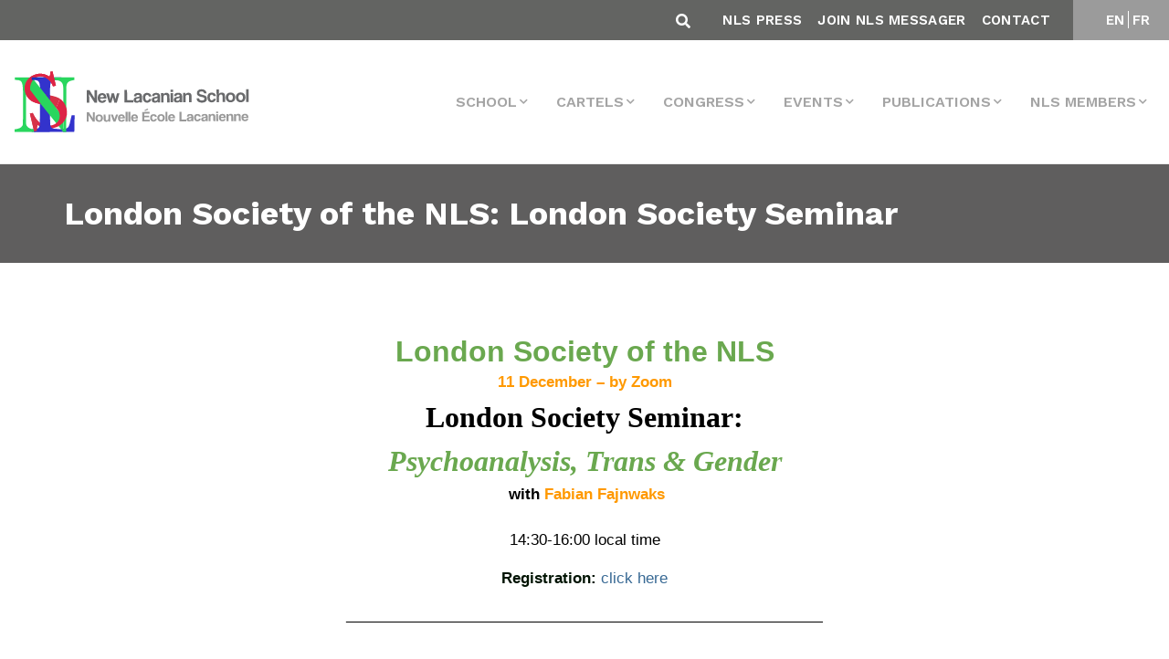

--- FILE ---
content_type: text/html; charset=utf-8
request_url: https://www.google.com/recaptcha/api2/anchor?ar=1&k=6LfLp68ZAAAAABmZStStlnkA77QgieWMHYIZgvJL&co=aHR0cHM6Ly93d3cuYW1wLW5scy5vcmc6NDQz&hl=en&v=PoyoqOPhxBO7pBk68S4YbpHZ&size=invisible&anchor-ms=20000&execute-ms=30000&cb=6hfkbm7b4yu
body_size: 49868
content:
<!DOCTYPE HTML><html dir="ltr" lang="en"><head><meta http-equiv="Content-Type" content="text/html; charset=UTF-8">
<meta http-equiv="X-UA-Compatible" content="IE=edge">
<title>reCAPTCHA</title>
<style type="text/css">
/* cyrillic-ext */
@font-face {
  font-family: 'Roboto';
  font-style: normal;
  font-weight: 400;
  font-stretch: 100%;
  src: url(//fonts.gstatic.com/s/roboto/v48/KFO7CnqEu92Fr1ME7kSn66aGLdTylUAMa3GUBHMdazTgWw.woff2) format('woff2');
  unicode-range: U+0460-052F, U+1C80-1C8A, U+20B4, U+2DE0-2DFF, U+A640-A69F, U+FE2E-FE2F;
}
/* cyrillic */
@font-face {
  font-family: 'Roboto';
  font-style: normal;
  font-weight: 400;
  font-stretch: 100%;
  src: url(//fonts.gstatic.com/s/roboto/v48/KFO7CnqEu92Fr1ME7kSn66aGLdTylUAMa3iUBHMdazTgWw.woff2) format('woff2');
  unicode-range: U+0301, U+0400-045F, U+0490-0491, U+04B0-04B1, U+2116;
}
/* greek-ext */
@font-face {
  font-family: 'Roboto';
  font-style: normal;
  font-weight: 400;
  font-stretch: 100%;
  src: url(//fonts.gstatic.com/s/roboto/v48/KFO7CnqEu92Fr1ME7kSn66aGLdTylUAMa3CUBHMdazTgWw.woff2) format('woff2');
  unicode-range: U+1F00-1FFF;
}
/* greek */
@font-face {
  font-family: 'Roboto';
  font-style: normal;
  font-weight: 400;
  font-stretch: 100%;
  src: url(//fonts.gstatic.com/s/roboto/v48/KFO7CnqEu92Fr1ME7kSn66aGLdTylUAMa3-UBHMdazTgWw.woff2) format('woff2');
  unicode-range: U+0370-0377, U+037A-037F, U+0384-038A, U+038C, U+038E-03A1, U+03A3-03FF;
}
/* math */
@font-face {
  font-family: 'Roboto';
  font-style: normal;
  font-weight: 400;
  font-stretch: 100%;
  src: url(//fonts.gstatic.com/s/roboto/v48/KFO7CnqEu92Fr1ME7kSn66aGLdTylUAMawCUBHMdazTgWw.woff2) format('woff2');
  unicode-range: U+0302-0303, U+0305, U+0307-0308, U+0310, U+0312, U+0315, U+031A, U+0326-0327, U+032C, U+032F-0330, U+0332-0333, U+0338, U+033A, U+0346, U+034D, U+0391-03A1, U+03A3-03A9, U+03B1-03C9, U+03D1, U+03D5-03D6, U+03F0-03F1, U+03F4-03F5, U+2016-2017, U+2034-2038, U+203C, U+2040, U+2043, U+2047, U+2050, U+2057, U+205F, U+2070-2071, U+2074-208E, U+2090-209C, U+20D0-20DC, U+20E1, U+20E5-20EF, U+2100-2112, U+2114-2115, U+2117-2121, U+2123-214F, U+2190, U+2192, U+2194-21AE, U+21B0-21E5, U+21F1-21F2, U+21F4-2211, U+2213-2214, U+2216-22FF, U+2308-230B, U+2310, U+2319, U+231C-2321, U+2336-237A, U+237C, U+2395, U+239B-23B7, U+23D0, U+23DC-23E1, U+2474-2475, U+25AF, U+25B3, U+25B7, U+25BD, U+25C1, U+25CA, U+25CC, U+25FB, U+266D-266F, U+27C0-27FF, U+2900-2AFF, U+2B0E-2B11, U+2B30-2B4C, U+2BFE, U+3030, U+FF5B, U+FF5D, U+1D400-1D7FF, U+1EE00-1EEFF;
}
/* symbols */
@font-face {
  font-family: 'Roboto';
  font-style: normal;
  font-weight: 400;
  font-stretch: 100%;
  src: url(//fonts.gstatic.com/s/roboto/v48/KFO7CnqEu92Fr1ME7kSn66aGLdTylUAMaxKUBHMdazTgWw.woff2) format('woff2');
  unicode-range: U+0001-000C, U+000E-001F, U+007F-009F, U+20DD-20E0, U+20E2-20E4, U+2150-218F, U+2190, U+2192, U+2194-2199, U+21AF, U+21E6-21F0, U+21F3, U+2218-2219, U+2299, U+22C4-22C6, U+2300-243F, U+2440-244A, U+2460-24FF, U+25A0-27BF, U+2800-28FF, U+2921-2922, U+2981, U+29BF, U+29EB, U+2B00-2BFF, U+4DC0-4DFF, U+FFF9-FFFB, U+10140-1018E, U+10190-1019C, U+101A0, U+101D0-101FD, U+102E0-102FB, U+10E60-10E7E, U+1D2C0-1D2D3, U+1D2E0-1D37F, U+1F000-1F0FF, U+1F100-1F1AD, U+1F1E6-1F1FF, U+1F30D-1F30F, U+1F315, U+1F31C, U+1F31E, U+1F320-1F32C, U+1F336, U+1F378, U+1F37D, U+1F382, U+1F393-1F39F, U+1F3A7-1F3A8, U+1F3AC-1F3AF, U+1F3C2, U+1F3C4-1F3C6, U+1F3CA-1F3CE, U+1F3D4-1F3E0, U+1F3ED, U+1F3F1-1F3F3, U+1F3F5-1F3F7, U+1F408, U+1F415, U+1F41F, U+1F426, U+1F43F, U+1F441-1F442, U+1F444, U+1F446-1F449, U+1F44C-1F44E, U+1F453, U+1F46A, U+1F47D, U+1F4A3, U+1F4B0, U+1F4B3, U+1F4B9, U+1F4BB, U+1F4BF, U+1F4C8-1F4CB, U+1F4D6, U+1F4DA, U+1F4DF, U+1F4E3-1F4E6, U+1F4EA-1F4ED, U+1F4F7, U+1F4F9-1F4FB, U+1F4FD-1F4FE, U+1F503, U+1F507-1F50B, U+1F50D, U+1F512-1F513, U+1F53E-1F54A, U+1F54F-1F5FA, U+1F610, U+1F650-1F67F, U+1F687, U+1F68D, U+1F691, U+1F694, U+1F698, U+1F6AD, U+1F6B2, U+1F6B9-1F6BA, U+1F6BC, U+1F6C6-1F6CF, U+1F6D3-1F6D7, U+1F6E0-1F6EA, U+1F6F0-1F6F3, U+1F6F7-1F6FC, U+1F700-1F7FF, U+1F800-1F80B, U+1F810-1F847, U+1F850-1F859, U+1F860-1F887, U+1F890-1F8AD, U+1F8B0-1F8BB, U+1F8C0-1F8C1, U+1F900-1F90B, U+1F93B, U+1F946, U+1F984, U+1F996, U+1F9E9, U+1FA00-1FA6F, U+1FA70-1FA7C, U+1FA80-1FA89, U+1FA8F-1FAC6, U+1FACE-1FADC, U+1FADF-1FAE9, U+1FAF0-1FAF8, U+1FB00-1FBFF;
}
/* vietnamese */
@font-face {
  font-family: 'Roboto';
  font-style: normal;
  font-weight: 400;
  font-stretch: 100%;
  src: url(//fonts.gstatic.com/s/roboto/v48/KFO7CnqEu92Fr1ME7kSn66aGLdTylUAMa3OUBHMdazTgWw.woff2) format('woff2');
  unicode-range: U+0102-0103, U+0110-0111, U+0128-0129, U+0168-0169, U+01A0-01A1, U+01AF-01B0, U+0300-0301, U+0303-0304, U+0308-0309, U+0323, U+0329, U+1EA0-1EF9, U+20AB;
}
/* latin-ext */
@font-face {
  font-family: 'Roboto';
  font-style: normal;
  font-weight: 400;
  font-stretch: 100%;
  src: url(//fonts.gstatic.com/s/roboto/v48/KFO7CnqEu92Fr1ME7kSn66aGLdTylUAMa3KUBHMdazTgWw.woff2) format('woff2');
  unicode-range: U+0100-02BA, U+02BD-02C5, U+02C7-02CC, U+02CE-02D7, U+02DD-02FF, U+0304, U+0308, U+0329, U+1D00-1DBF, U+1E00-1E9F, U+1EF2-1EFF, U+2020, U+20A0-20AB, U+20AD-20C0, U+2113, U+2C60-2C7F, U+A720-A7FF;
}
/* latin */
@font-face {
  font-family: 'Roboto';
  font-style: normal;
  font-weight: 400;
  font-stretch: 100%;
  src: url(//fonts.gstatic.com/s/roboto/v48/KFO7CnqEu92Fr1ME7kSn66aGLdTylUAMa3yUBHMdazQ.woff2) format('woff2');
  unicode-range: U+0000-00FF, U+0131, U+0152-0153, U+02BB-02BC, U+02C6, U+02DA, U+02DC, U+0304, U+0308, U+0329, U+2000-206F, U+20AC, U+2122, U+2191, U+2193, U+2212, U+2215, U+FEFF, U+FFFD;
}
/* cyrillic-ext */
@font-face {
  font-family: 'Roboto';
  font-style: normal;
  font-weight: 500;
  font-stretch: 100%;
  src: url(//fonts.gstatic.com/s/roboto/v48/KFO7CnqEu92Fr1ME7kSn66aGLdTylUAMa3GUBHMdazTgWw.woff2) format('woff2');
  unicode-range: U+0460-052F, U+1C80-1C8A, U+20B4, U+2DE0-2DFF, U+A640-A69F, U+FE2E-FE2F;
}
/* cyrillic */
@font-face {
  font-family: 'Roboto';
  font-style: normal;
  font-weight: 500;
  font-stretch: 100%;
  src: url(//fonts.gstatic.com/s/roboto/v48/KFO7CnqEu92Fr1ME7kSn66aGLdTylUAMa3iUBHMdazTgWw.woff2) format('woff2');
  unicode-range: U+0301, U+0400-045F, U+0490-0491, U+04B0-04B1, U+2116;
}
/* greek-ext */
@font-face {
  font-family: 'Roboto';
  font-style: normal;
  font-weight: 500;
  font-stretch: 100%;
  src: url(//fonts.gstatic.com/s/roboto/v48/KFO7CnqEu92Fr1ME7kSn66aGLdTylUAMa3CUBHMdazTgWw.woff2) format('woff2');
  unicode-range: U+1F00-1FFF;
}
/* greek */
@font-face {
  font-family: 'Roboto';
  font-style: normal;
  font-weight: 500;
  font-stretch: 100%;
  src: url(//fonts.gstatic.com/s/roboto/v48/KFO7CnqEu92Fr1ME7kSn66aGLdTylUAMa3-UBHMdazTgWw.woff2) format('woff2');
  unicode-range: U+0370-0377, U+037A-037F, U+0384-038A, U+038C, U+038E-03A1, U+03A3-03FF;
}
/* math */
@font-face {
  font-family: 'Roboto';
  font-style: normal;
  font-weight: 500;
  font-stretch: 100%;
  src: url(//fonts.gstatic.com/s/roboto/v48/KFO7CnqEu92Fr1ME7kSn66aGLdTylUAMawCUBHMdazTgWw.woff2) format('woff2');
  unicode-range: U+0302-0303, U+0305, U+0307-0308, U+0310, U+0312, U+0315, U+031A, U+0326-0327, U+032C, U+032F-0330, U+0332-0333, U+0338, U+033A, U+0346, U+034D, U+0391-03A1, U+03A3-03A9, U+03B1-03C9, U+03D1, U+03D5-03D6, U+03F0-03F1, U+03F4-03F5, U+2016-2017, U+2034-2038, U+203C, U+2040, U+2043, U+2047, U+2050, U+2057, U+205F, U+2070-2071, U+2074-208E, U+2090-209C, U+20D0-20DC, U+20E1, U+20E5-20EF, U+2100-2112, U+2114-2115, U+2117-2121, U+2123-214F, U+2190, U+2192, U+2194-21AE, U+21B0-21E5, U+21F1-21F2, U+21F4-2211, U+2213-2214, U+2216-22FF, U+2308-230B, U+2310, U+2319, U+231C-2321, U+2336-237A, U+237C, U+2395, U+239B-23B7, U+23D0, U+23DC-23E1, U+2474-2475, U+25AF, U+25B3, U+25B7, U+25BD, U+25C1, U+25CA, U+25CC, U+25FB, U+266D-266F, U+27C0-27FF, U+2900-2AFF, U+2B0E-2B11, U+2B30-2B4C, U+2BFE, U+3030, U+FF5B, U+FF5D, U+1D400-1D7FF, U+1EE00-1EEFF;
}
/* symbols */
@font-face {
  font-family: 'Roboto';
  font-style: normal;
  font-weight: 500;
  font-stretch: 100%;
  src: url(//fonts.gstatic.com/s/roboto/v48/KFO7CnqEu92Fr1ME7kSn66aGLdTylUAMaxKUBHMdazTgWw.woff2) format('woff2');
  unicode-range: U+0001-000C, U+000E-001F, U+007F-009F, U+20DD-20E0, U+20E2-20E4, U+2150-218F, U+2190, U+2192, U+2194-2199, U+21AF, U+21E6-21F0, U+21F3, U+2218-2219, U+2299, U+22C4-22C6, U+2300-243F, U+2440-244A, U+2460-24FF, U+25A0-27BF, U+2800-28FF, U+2921-2922, U+2981, U+29BF, U+29EB, U+2B00-2BFF, U+4DC0-4DFF, U+FFF9-FFFB, U+10140-1018E, U+10190-1019C, U+101A0, U+101D0-101FD, U+102E0-102FB, U+10E60-10E7E, U+1D2C0-1D2D3, U+1D2E0-1D37F, U+1F000-1F0FF, U+1F100-1F1AD, U+1F1E6-1F1FF, U+1F30D-1F30F, U+1F315, U+1F31C, U+1F31E, U+1F320-1F32C, U+1F336, U+1F378, U+1F37D, U+1F382, U+1F393-1F39F, U+1F3A7-1F3A8, U+1F3AC-1F3AF, U+1F3C2, U+1F3C4-1F3C6, U+1F3CA-1F3CE, U+1F3D4-1F3E0, U+1F3ED, U+1F3F1-1F3F3, U+1F3F5-1F3F7, U+1F408, U+1F415, U+1F41F, U+1F426, U+1F43F, U+1F441-1F442, U+1F444, U+1F446-1F449, U+1F44C-1F44E, U+1F453, U+1F46A, U+1F47D, U+1F4A3, U+1F4B0, U+1F4B3, U+1F4B9, U+1F4BB, U+1F4BF, U+1F4C8-1F4CB, U+1F4D6, U+1F4DA, U+1F4DF, U+1F4E3-1F4E6, U+1F4EA-1F4ED, U+1F4F7, U+1F4F9-1F4FB, U+1F4FD-1F4FE, U+1F503, U+1F507-1F50B, U+1F50D, U+1F512-1F513, U+1F53E-1F54A, U+1F54F-1F5FA, U+1F610, U+1F650-1F67F, U+1F687, U+1F68D, U+1F691, U+1F694, U+1F698, U+1F6AD, U+1F6B2, U+1F6B9-1F6BA, U+1F6BC, U+1F6C6-1F6CF, U+1F6D3-1F6D7, U+1F6E0-1F6EA, U+1F6F0-1F6F3, U+1F6F7-1F6FC, U+1F700-1F7FF, U+1F800-1F80B, U+1F810-1F847, U+1F850-1F859, U+1F860-1F887, U+1F890-1F8AD, U+1F8B0-1F8BB, U+1F8C0-1F8C1, U+1F900-1F90B, U+1F93B, U+1F946, U+1F984, U+1F996, U+1F9E9, U+1FA00-1FA6F, U+1FA70-1FA7C, U+1FA80-1FA89, U+1FA8F-1FAC6, U+1FACE-1FADC, U+1FADF-1FAE9, U+1FAF0-1FAF8, U+1FB00-1FBFF;
}
/* vietnamese */
@font-face {
  font-family: 'Roboto';
  font-style: normal;
  font-weight: 500;
  font-stretch: 100%;
  src: url(//fonts.gstatic.com/s/roboto/v48/KFO7CnqEu92Fr1ME7kSn66aGLdTylUAMa3OUBHMdazTgWw.woff2) format('woff2');
  unicode-range: U+0102-0103, U+0110-0111, U+0128-0129, U+0168-0169, U+01A0-01A1, U+01AF-01B0, U+0300-0301, U+0303-0304, U+0308-0309, U+0323, U+0329, U+1EA0-1EF9, U+20AB;
}
/* latin-ext */
@font-face {
  font-family: 'Roboto';
  font-style: normal;
  font-weight: 500;
  font-stretch: 100%;
  src: url(//fonts.gstatic.com/s/roboto/v48/KFO7CnqEu92Fr1ME7kSn66aGLdTylUAMa3KUBHMdazTgWw.woff2) format('woff2');
  unicode-range: U+0100-02BA, U+02BD-02C5, U+02C7-02CC, U+02CE-02D7, U+02DD-02FF, U+0304, U+0308, U+0329, U+1D00-1DBF, U+1E00-1E9F, U+1EF2-1EFF, U+2020, U+20A0-20AB, U+20AD-20C0, U+2113, U+2C60-2C7F, U+A720-A7FF;
}
/* latin */
@font-face {
  font-family: 'Roboto';
  font-style: normal;
  font-weight: 500;
  font-stretch: 100%;
  src: url(//fonts.gstatic.com/s/roboto/v48/KFO7CnqEu92Fr1ME7kSn66aGLdTylUAMa3yUBHMdazQ.woff2) format('woff2');
  unicode-range: U+0000-00FF, U+0131, U+0152-0153, U+02BB-02BC, U+02C6, U+02DA, U+02DC, U+0304, U+0308, U+0329, U+2000-206F, U+20AC, U+2122, U+2191, U+2193, U+2212, U+2215, U+FEFF, U+FFFD;
}
/* cyrillic-ext */
@font-face {
  font-family: 'Roboto';
  font-style: normal;
  font-weight: 900;
  font-stretch: 100%;
  src: url(//fonts.gstatic.com/s/roboto/v48/KFO7CnqEu92Fr1ME7kSn66aGLdTylUAMa3GUBHMdazTgWw.woff2) format('woff2');
  unicode-range: U+0460-052F, U+1C80-1C8A, U+20B4, U+2DE0-2DFF, U+A640-A69F, U+FE2E-FE2F;
}
/* cyrillic */
@font-face {
  font-family: 'Roboto';
  font-style: normal;
  font-weight: 900;
  font-stretch: 100%;
  src: url(//fonts.gstatic.com/s/roboto/v48/KFO7CnqEu92Fr1ME7kSn66aGLdTylUAMa3iUBHMdazTgWw.woff2) format('woff2');
  unicode-range: U+0301, U+0400-045F, U+0490-0491, U+04B0-04B1, U+2116;
}
/* greek-ext */
@font-face {
  font-family: 'Roboto';
  font-style: normal;
  font-weight: 900;
  font-stretch: 100%;
  src: url(//fonts.gstatic.com/s/roboto/v48/KFO7CnqEu92Fr1ME7kSn66aGLdTylUAMa3CUBHMdazTgWw.woff2) format('woff2');
  unicode-range: U+1F00-1FFF;
}
/* greek */
@font-face {
  font-family: 'Roboto';
  font-style: normal;
  font-weight: 900;
  font-stretch: 100%;
  src: url(//fonts.gstatic.com/s/roboto/v48/KFO7CnqEu92Fr1ME7kSn66aGLdTylUAMa3-UBHMdazTgWw.woff2) format('woff2');
  unicode-range: U+0370-0377, U+037A-037F, U+0384-038A, U+038C, U+038E-03A1, U+03A3-03FF;
}
/* math */
@font-face {
  font-family: 'Roboto';
  font-style: normal;
  font-weight: 900;
  font-stretch: 100%;
  src: url(//fonts.gstatic.com/s/roboto/v48/KFO7CnqEu92Fr1ME7kSn66aGLdTylUAMawCUBHMdazTgWw.woff2) format('woff2');
  unicode-range: U+0302-0303, U+0305, U+0307-0308, U+0310, U+0312, U+0315, U+031A, U+0326-0327, U+032C, U+032F-0330, U+0332-0333, U+0338, U+033A, U+0346, U+034D, U+0391-03A1, U+03A3-03A9, U+03B1-03C9, U+03D1, U+03D5-03D6, U+03F0-03F1, U+03F4-03F5, U+2016-2017, U+2034-2038, U+203C, U+2040, U+2043, U+2047, U+2050, U+2057, U+205F, U+2070-2071, U+2074-208E, U+2090-209C, U+20D0-20DC, U+20E1, U+20E5-20EF, U+2100-2112, U+2114-2115, U+2117-2121, U+2123-214F, U+2190, U+2192, U+2194-21AE, U+21B0-21E5, U+21F1-21F2, U+21F4-2211, U+2213-2214, U+2216-22FF, U+2308-230B, U+2310, U+2319, U+231C-2321, U+2336-237A, U+237C, U+2395, U+239B-23B7, U+23D0, U+23DC-23E1, U+2474-2475, U+25AF, U+25B3, U+25B7, U+25BD, U+25C1, U+25CA, U+25CC, U+25FB, U+266D-266F, U+27C0-27FF, U+2900-2AFF, U+2B0E-2B11, U+2B30-2B4C, U+2BFE, U+3030, U+FF5B, U+FF5D, U+1D400-1D7FF, U+1EE00-1EEFF;
}
/* symbols */
@font-face {
  font-family: 'Roboto';
  font-style: normal;
  font-weight: 900;
  font-stretch: 100%;
  src: url(//fonts.gstatic.com/s/roboto/v48/KFO7CnqEu92Fr1ME7kSn66aGLdTylUAMaxKUBHMdazTgWw.woff2) format('woff2');
  unicode-range: U+0001-000C, U+000E-001F, U+007F-009F, U+20DD-20E0, U+20E2-20E4, U+2150-218F, U+2190, U+2192, U+2194-2199, U+21AF, U+21E6-21F0, U+21F3, U+2218-2219, U+2299, U+22C4-22C6, U+2300-243F, U+2440-244A, U+2460-24FF, U+25A0-27BF, U+2800-28FF, U+2921-2922, U+2981, U+29BF, U+29EB, U+2B00-2BFF, U+4DC0-4DFF, U+FFF9-FFFB, U+10140-1018E, U+10190-1019C, U+101A0, U+101D0-101FD, U+102E0-102FB, U+10E60-10E7E, U+1D2C0-1D2D3, U+1D2E0-1D37F, U+1F000-1F0FF, U+1F100-1F1AD, U+1F1E6-1F1FF, U+1F30D-1F30F, U+1F315, U+1F31C, U+1F31E, U+1F320-1F32C, U+1F336, U+1F378, U+1F37D, U+1F382, U+1F393-1F39F, U+1F3A7-1F3A8, U+1F3AC-1F3AF, U+1F3C2, U+1F3C4-1F3C6, U+1F3CA-1F3CE, U+1F3D4-1F3E0, U+1F3ED, U+1F3F1-1F3F3, U+1F3F5-1F3F7, U+1F408, U+1F415, U+1F41F, U+1F426, U+1F43F, U+1F441-1F442, U+1F444, U+1F446-1F449, U+1F44C-1F44E, U+1F453, U+1F46A, U+1F47D, U+1F4A3, U+1F4B0, U+1F4B3, U+1F4B9, U+1F4BB, U+1F4BF, U+1F4C8-1F4CB, U+1F4D6, U+1F4DA, U+1F4DF, U+1F4E3-1F4E6, U+1F4EA-1F4ED, U+1F4F7, U+1F4F9-1F4FB, U+1F4FD-1F4FE, U+1F503, U+1F507-1F50B, U+1F50D, U+1F512-1F513, U+1F53E-1F54A, U+1F54F-1F5FA, U+1F610, U+1F650-1F67F, U+1F687, U+1F68D, U+1F691, U+1F694, U+1F698, U+1F6AD, U+1F6B2, U+1F6B9-1F6BA, U+1F6BC, U+1F6C6-1F6CF, U+1F6D3-1F6D7, U+1F6E0-1F6EA, U+1F6F0-1F6F3, U+1F6F7-1F6FC, U+1F700-1F7FF, U+1F800-1F80B, U+1F810-1F847, U+1F850-1F859, U+1F860-1F887, U+1F890-1F8AD, U+1F8B0-1F8BB, U+1F8C0-1F8C1, U+1F900-1F90B, U+1F93B, U+1F946, U+1F984, U+1F996, U+1F9E9, U+1FA00-1FA6F, U+1FA70-1FA7C, U+1FA80-1FA89, U+1FA8F-1FAC6, U+1FACE-1FADC, U+1FADF-1FAE9, U+1FAF0-1FAF8, U+1FB00-1FBFF;
}
/* vietnamese */
@font-face {
  font-family: 'Roboto';
  font-style: normal;
  font-weight: 900;
  font-stretch: 100%;
  src: url(//fonts.gstatic.com/s/roboto/v48/KFO7CnqEu92Fr1ME7kSn66aGLdTylUAMa3OUBHMdazTgWw.woff2) format('woff2');
  unicode-range: U+0102-0103, U+0110-0111, U+0128-0129, U+0168-0169, U+01A0-01A1, U+01AF-01B0, U+0300-0301, U+0303-0304, U+0308-0309, U+0323, U+0329, U+1EA0-1EF9, U+20AB;
}
/* latin-ext */
@font-face {
  font-family: 'Roboto';
  font-style: normal;
  font-weight: 900;
  font-stretch: 100%;
  src: url(//fonts.gstatic.com/s/roboto/v48/KFO7CnqEu92Fr1ME7kSn66aGLdTylUAMa3KUBHMdazTgWw.woff2) format('woff2');
  unicode-range: U+0100-02BA, U+02BD-02C5, U+02C7-02CC, U+02CE-02D7, U+02DD-02FF, U+0304, U+0308, U+0329, U+1D00-1DBF, U+1E00-1E9F, U+1EF2-1EFF, U+2020, U+20A0-20AB, U+20AD-20C0, U+2113, U+2C60-2C7F, U+A720-A7FF;
}
/* latin */
@font-face {
  font-family: 'Roboto';
  font-style: normal;
  font-weight: 900;
  font-stretch: 100%;
  src: url(//fonts.gstatic.com/s/roboto/v48/KFO7CnqEu92Fr1ME7kSn66aGLdTylUAMa3yUBHMdazQ.woff2) format('woff2');
  unicode-range: U+0000-00FF, U+0131, U+0152-0153, U+02BB-02BC, U+02C6, U+02DA, U+02DC, U+0304, U+0308, U+0329, U+2000-206F, U+20AC, U+2122, U+2191, U+2193, U+2212, U+2215, U+FEFF, U+FFFD;
}

</style>
<link rel="stylesheet" type="text/css" href="https://www.gstatic.com/recaptcha/releases/PoyoqOPhxBO7pBk68S4YbpHZ/styles__ltr.css">
<script nonce="9W0pkgaunQxkzLOztqiBCw" type="text/javascript">window['__recaptcha_api'] = 'https://www.google.com/recaptcha/api2/';</script>
<script type="text/javascript" src="https://www.gstatic.com/recaptcha/releases/PoyoqOPhxBO7pBk68S4YbpHZ/recaptcha__en.js" nonce="9W0pkgaunQxkzLOztqiBCw">
      
    </script></head>
<body><div id="rc-anchor-alert" class="rc-anchor-alert"></div>
<input type="hidden" id="recaptcha-token" value="[base64]">
<script type="text/javascript" nonce="9W0pkgaunQxkzLOztqiBCw">
      recaptcha.anchor.Main.init("[\x22ainput\x22,[\x22bgdata\x22,\x22\x22,\[base64]/[base64]/[base64]/[base64]/[base64]/[base64]/KGcoTywyNTMsTy5PKSxVRyhPLEMpKTpnKE8sMjUzLEMpLE8pKSxsKSksTykpfSxieT1mdW5jdGlvbihDLE8sdSxsKXtmb3IobD0odT1SKEMpLDApO08+MDtPLS0pbD1sPDw4fFooQyk7ZyhDLHUsbCl9LFVHPWZ1bmN0aW9uKEMsTyl7Qy5pLmxlbmd0aD4xMDQ/[base64]/[base64]/[base64]/[base64]/[base64]/[base64]/[base64]\\u003d\x22,\[base64]\\u003d\x22,\x22I2BeHsOKMFHCkMKcwpLCvcO0c8KVwo7DhWTDpMKWwqPDlllmw4rCucKPIsOeDMOIRHRSBsK3YwFhNijCj2ttw6BnMRlwAcOsw5/Dj37DpUTDmMOHLMOWaMOKwoPCpMK9wo7CtDcAw4Nuw60lR2kMwrbDrcKPJ0YQVMONwoppX8K3woPCjxTDhsKmJMKdaMKyWsK/ScKVw5FjwqJdw7A7w74KwoA/aTHDpTPCk35Jw749w54gCD/CmsKJwrbCvsOyKmrDuQvDvMKBwqjCug9hw6rDicKHJcKNSMO+wqLDtWNDwqPCuAfDkcOmwoTCncKaMMKiMiUrw4DClF9swpgZwp5iK2J+cmPDgMORwrpRRwd/w7/CqDfDriDDgTYSLkV1IxABwrVAw5fCusO1wrnCj8K7R8Orw4cVwpgRwqERwpLDnMOZwpzDsMKvLsKZLSUlX2VuT8OUw4p7w6MiwrU0wqDCgwYgfFJyecKbD8KNVEzCjMOnfn50woXCv8OXwqLCon/DhWfCocOFwovCtMK+w7cvwp3DrcOAw4rCviBCKMKewozDicK/[base64]/CpznDk3ddG3JpR8O7QMObw4JVA3XCqzh4F8KySChEwqs5w5LDqsKoC8KEwqzCosKKw5diw6hhO8KCJ1zDmcOcQcOdw5rDnxnCusO7wqMyCMObCjrCrMOFPmhHKcOyw6rCohLDncOUJEA8wpfDmmjCq8OYwoXDpcOrcQLDmcKzwrDCgk/[base64]/MlTDrcKawoo/FEPCsMKsZsK9Kh48IMKhbDIcLsK9ZcKLOU4SV8KAw7zDvMKSPsK4ZTUVw6bDkwMbw4TChx/[base64]/DhCbCsMOjw7HDpMO1esKxw4DDkMKeGsKowo3Dg8OFw4Q0TcOnwpgGw4TCiSlbwpZbw7MrwrgJcD3DohZ9w4k8VsKcdsOfdcKhw7lkE8OeDsKdw6TDicOIc8K1w53CgUEcWB/ChE/[base64]/DgTfCgTNLwqfDncKpdsOWw6J3wrnDncKwNFo2BcOnw7DCq8K7RcKPZ3zDtRY1ScKuw7LCjzBrwqApw70uAVDCicOyHgrDrnxTb8O1w6A4bg7Cm3LDhcO9w7vDuR3DtMKGw4pTwoTDpCNrGlAhIXJAw6A9w4/CqjnCjyLDkWl5w5dAO3AWEUPDhsOSEMOcw6EEKSNVQy/[base64]/CgsKxZHZQeyzCrRLCiMKjNgLDsBLDoiTDkcOFw5tywohWw6fCusKJwrTCq8KLR0/CqMKlw4JfLyI5wqk3EsODG8KzIcKIwopYwpnDicOjw5d3bcKIwozDmwZwwrTDo8OcfsK0woIIWsO+QcKpLMOCRMOQw4bDm3DDpsKOJcKxYTfCjA/DoG4jwqZSw6DDuC/ClVLDrcOMdsOjQEjDlsKiCMOJcMKJH1/ClsObwpvCoVJRE8KiG8O5w5/[base64]/[base64]/DvMOew7QaVUMISUTCuiXCgiwSw67Djh7Ci8O5Sn7ChcKofU/[base64]/CpMKEMsKpZ0dEwqxPwpPDvBUVYAADJyFUwpvCmcKrfcOUwrTDjsK/[base64]/[base64]/w4rDpMOWGng/a151wq1mOsOlwqTCrQBMw5N+HCc6w6JCw7DCtRAdbhkOw4xKTMOZWcKkwpzCmsOKw5w+w7LDhQXDqcOYw4gcesKIwoBMw4tmGnlRw4QoYcKbGQLCq8OoIMOPIsKtI8OdMMONSRDDvsOUFcOXwqYXFjkTwr/CgGjDkyXDucOuF2XDtGM3woB4NcOzwroDw6lKQcKPNMKhKQcdOSEpw64Ww57DujDDhFsZw63CvsOtSRwefMO+wr/Cg3kBw4IVXMOaw4zClcOKwoTDrF7Cp14YXAMABMKKEsOgPcOIM8Kpw7Jkw4N6wqUAa8KdwpBzNsOlK0h4RcKiwpwWw5LDhgt0Vnx4w7VSw6rCrApiw4LDncKBTHAUEcOoQl3Ckj/[base64]/Cv8KLwqFHXX0iGywRw64MScKhMkpWGFUzGsObdsK9w6lPMizDhFZFwpIFwpoCw4vCnGrDosO9fXdjHMKyFwZIK3vDr3VbJcKKw61/SMKaVmPDkxoGKDHDrcO6w7HDjsKLwp/DmGnDlMKwO0LCmMOXw53DpsKVw5NpU1kGw4htOcKTwr0zw7IuBcKzAh3Do8K3w7/DgMOpwrfCjy5gw59/[base64]/fi/CpsOSw50AwrcLGgtxV8KQwrjDjkTDh8ODasOTQ8KWA8O/W0HCvcOiw5vDki9lw47Cv8KfwrzDiTJFwrzCqcK7wqNow65Kw7zCuWleJH7Cu8OgasO4w6pVw7PDkC3ClwwGwqNRwp3CoDnDoXdRLcOMRy7DjMKRGlfDoAclOcOcwrjDp8KBcMKPF0Bmw4VzLMKjw47CgsOxw6PCg8K1VSc9wq7DnBlbI8Kow6XCvikwOi/Dq8OVwqIow5HDiXhtA8K7wp7DuibDpmdJwprDgcOPw7/[base64]/w6I0asKZwrnDvWfCocKGwrUNworCpsK2w5HChSVHwpPDphJcMcO1LQVwwp/DhMOlw6bDnW8AecOIdcKKw6Z9TMKebXh0w5Ykd8ONwodIw5RCwqjCoGoQwq7DhMK2w4nDgsOnDl1zLMOzHkrCrVPDvBZZwrHCs8Kzw7XDkj/[base64]/Dln3DscKtwrdwwo/ChcOFwoh7QzxtKsO8ckklw4jCgQtoZzkjR8Kud8OXwojDsAoZwpnDqThKwrnDq8OvwqsBw7fCkkHCrUvCncKhYcKVC8O6w5Q5w61ew7bCgMOpdANkTS7DlsKEw5Zjwo7CtF0KwqJiOMKQw6PDgcKiHsOmwrDDs8O/wpAZw6x7Z0g+wqpGOzHCtA/[base64]/Dv8O+w7wVJMKKCTzCn8KHwqxFw5rDmXrCm8K/w7IoLjVuw6/DtsOow5sQG21bwrPCoiHDosOWdMKHw6/Col5Vw5RBw78Zw7nCk8K2w7UYS0zDiHbDjC7CncKEVMKww5gYw6fCocKIPSPCjD7CmG3CuwHCj8O4bcK8R8KvUEHDgsKew4rCicKKacKkw6PCpMO4UcKRQcK6HsOXw4l/[base64]/[base64]/DmCbCkMKOwp3CqE1/UyQCwpN/woXDpEDCnXDCozkXwrTCqVXCqGbCjxnCuMO4w50gwrxWBTLDqsKRwqAhwrQZKMKhw4/[base64]/[base64]/DpcKewq3DhQrDgcOWwq5Nw7M8w7leEMKKY8KIwo8dJMKnw4XDkMOew7kKU0M6Qx/Du2fCkWfDrUvCmHEgbcKWM8O1H8K/[base64]/CUrCqwRMw5cHwqjCm8K7w6QFDMODwp5SeSTCssOkwpBmLQfDsX1yw7XDjsOww6jCuRDDqkHDh8Odwrk8w645TBc1w7bCkC7Cr8OzwoRrw5TDvcOUG8O1wrluwrNBwqfCrizChsKWOlfCkcOgwpPDmsKRfcKKw5E1wpYYNRclLw0kOH/DmCt7woUMwrXDq8Kqw6PCsMO+csOMw60/asKOAcKgw4bClTdIGxrDvifDpGDCjsKmw63DrcONwq9Rw7ADQzbDuiPCgnXCu07CrMKaw6AuIsKQwrs6fMKuN8OrJsKGw7TClMKFw6t7woRyw57DgBcxw7MvwobDrwxwYsO0UsOTw6fDn8OuCBJ9wofDjQdpJkwcJSPDjsOoc8KOf3Ruf8OpR8Ocw7TDqMOYwozDvsK/fy/[base64]/CvRAsw6zDhMKcw7bDnWzDmUvCpMKBw6wKw4LDpmtGD8Otw699woXClTPCjT/[base64]/wqzDvTUsw5TCrS7CnMOmw5QzbwMXRsKnO2nDgsKywoQRYQ7DtTINwpjDusKCWsOrIC3DmAExwqcWwpV/DcOQPMKQw4vCg8OKwr1SBjhGXg/DiV7Dg37DrMO6w7cMYsKCwoDDmlk7ZHvDlBHDoMKgwqLDoRgzwrbCgcOGDcKDNkV8w4LCtk85wqRyYsOIwqrCrlPCl8ONwpsaJ8KBwpLCvhnCmgnDpMK/dCF/[base64]/CmHs5woXDiMO6woDDjTR5wonDvsOEw6/DqRA3B8OwwpZHwpYxOcKaEFvCmsKqEsOgKmLCpMKYw4UPwo8GJcK6wq3CjRQNw4jDr8O4JSTCsUVnw6pPwq/[base64]/UMOZfsKfLAvDhMOOwpTCpkdXXMKzWEMNwpjDhMKrEMKQecKGwqJrwq3CtDxEwqc/UFLDo2QZw6AhGCDCncOad3RUdl/CtcOOVT3DhhXDhgM+dlZQwr3DlTjDnmB9wrfDm1sYwrMawqdtWsKzw5RrFl/[base64]/DtsKUf1PCnklYw7BBF8KGfcKHVDFkGMKtw6LDlsO6BSh0SSs5wrbCmirCjGXDvsOlewR6I8KcGsKrwqBdJsK3w6vCkgHCiyrCjA7DmmBOwrBCVHFKw7jCksKPYjzDi8OOw6TDpXdowpc8w6vDtQ7Cp8K9DMKRwrfCg8Kaw6DClT/DtcK5wqYrO0rDiMKlwpXDjm9aw5JYejjDrgQxc8Oow5HDpmVww5xuKW3DscKPWUJYMCcsw6vDp8OpYUTCuiduwrInwqTCtsODWcKuEsKxw4lvw4EWH8KCwrLClcKERx/CjE7DmCIrwqnCnS1UE8OnEiJWDmBlwq3CgMKBfUdpXC/CisKqwrNSw5DCi8K5f8OTGsKtw4TClwYdNF3CsD0Vwq4pw5fDtsO0RBZnwrzCpWVEw4rCisOuPsOFc8K5WiQ3w5bDrjHCjgbDoSJ2Z8KCwrNleQ1IwplaX3XCqAUJKcKWwrDCgkJyw6PCp2TCjcO9woDCmy/[base64]/wo4vwpjCs8ODXTvDnMK8LcOELsOtw7bCpwRSd8K0wrZsPzfCiBXCpizDncOfwoRYJmzCo8OxwozCoEF/cMKMwqrDssKHdzDDg8KQwrVmKklNw40uw4PDv8OOLcOkw5rCs8K5w70jwq8YwqsKwpfDnsOyacO3ZHvClMKudE0tL1XCpSdyTXbCgcKkc8OawoElw6pzw7VTw4PCtMKTwqA7wq/CmMKnw55Iw4rDs8KawqclJ8ORB8OIVcOtDlNYCSLCiMOVMcKYwo3DucO1w4XCk30owqfCrWVVHAHCrDPDuG3CosOFfDTCk8KZPR4awr3CssOywp9idMK7wqELw6Yjw74wDztjKcKOwpROwp7CpnDDvcKYLS/Cuz7Dn8OGwo8UPUl2N1rCvcOoA8KPbcKvdcOzw5oTwojDt8OvM8KPwpF3DsOLOHTDlydrwonCn8O7wpomw7bCoMKswrkud8KqecKID8KYMcOxIQzDkR8Dw5xnwrnCjg5EwqjCr8KFw73DqxklVsO2w6E0Z2sNwoZGw41WFcKHSsKuw7HDkh5zYsOAE0bCogoSwqlUWm/CocKNw7J0wrHCpsOJWHsZwokEKkV1wrZECMOBwphKRcO0wovDr2lewp/DssOZwqglQSVIFcOgZx5Lwp5KNMKmw5vCn8KLw40ZwrLDmDB1woV2w4ZOdTZbDcOcKxzDk2jCncOhw6Mjw6c1w41zdFRCOMK0fV7CjsK6NMO/[base64]/Dp8O2w4rDoSTDgixTCARPAsKhwqQ/AsOnw4dbwoB5a8KbwqnDpMOaw7gSwpLCtCpPDhXCicOBw4ZEC8O9w73Dm8KLw5HCkxQ/w5NhRC4Gf3QIwpxzwplvw5xTGcK3HcOAw4bDvmBpKcOTw4jDs8KoK28Nw73CvHbDjnHDrxvCtsKffRMSEMO4ccOAw4lpw4fCgU7CqsOowqrCk8OTw7A/fHNhR8OIRX3CqsOkNy15w7YVwpfDh8Oyw5PCn8O5wrDClzZfw6/CkMKxwrB6wqfDphpzwq3CucKaw6JIwogcEMOKLcKXw5HClVslYQZBwrzDpMOnwrHCnlvDnX3DmTrDq0jCux3DkWcwwrYQBALCq8Kcwp7CvMKMwoF+NTDClsKQw5HDqBpXPMOSwp7Cpz4Ew6VWGFI1wrA3JnLDpkwzw6g/GlJ7wprCgFs3woYbE8K/Kh3DomDCvcOAw7/Dk8Odf8KYwr0FwpLCosK9wox+E8OSwrDDmMK9B8KsWUPDkMOULxHDhlRPF8KUwoXCscOFUsK3R8K3wrzCumnDijrDqRzCpy7Cu8O3diwSw6Uww6/DvsKSNW7DuFXDgyQyw4HCmcKXPsK3wp0Zw6FfwqDCgsOOdcK2CUzCvsKxw7zDoDHCjELDt8Kmw5NNDMOkZkgTaMKLMsOELMKZKlQKQsKtw5oEKWDClsKlfsO7w40nw6oVOXktw5BewovDlcK/L8KEwp4QwqzCp8Kmwo/CjnAlRMKdwqPDlHnDvMOqwoM5wr51wqXCs8OUw4PCnSlGw7VgwoJ2w7LCrATDhHNFWktAFsKNwpMoQcO7w7TDpG3DssKbw55iSsOdei3ClMKTBgcSQDcswqBxwoBDdxzDuMOpeX7DhcKDLwYQwpJwEsOiw4/[base64]/Ci25qdi3DlkR0wpJSUkfCtCsWwqDCqMKjfWsvwqNCwrplw7gfw7QzC8O9W8OMwp1LwqMVHGfDkGJ8KMOjwrDDrQ1cwoIrwpfDksOhJsO8OsOcP29MwrcBwojCvsOMf8K4Lm8xBMOFGDfDixHDsn3DisKma8O8w6kvIcKSw7/DtFsmwpnCg8OWUcOxwrvClQvDql55woYNw5snwqFLwooCw6NedcKoVMKtw4bDpsKjBsKIJHvDpAo2UMOLwofDrcObwqE8FsOGOcObw7XDoMODSjQGwqLCnn/[base64]/Dlj7CicOWw54+wo8Pw7bDuUZ+BDfDuSbCnjElNgofWsKnwoxwCsO+wr7CiMKvNMO6wr3Ch8OWFhFJMh/DksOtw4M4SzjDvWscIgYGOMOcLjnCisKdw4IQXiFaYxPDg8KkDcKGBMKCwpDDj8KhNkvDmmjChhoww6XDvMOcf0fCiRsZQULDvS0jw4s0E8OfKBLDnT/DosK6emVmE3vCmCggw5YTXHoywpt1wpQ5PAzCp8KmwpHCjyt/c8KBCcOmUcKreh0LF8O1bcKIwpAqwp3Ctx9bHinDoAI7NsKuKVJ/ATJ7Qnc6WAzCsX/ClVnCiw8Wwpsrw69qTcKcDlIQJcKyw7fCqMKOw7rCm0Fcw4U2Q8KpYMOqXnHCgH4bw5gKNnDDlA7CncOow57CoFEzYSbDgHJpY8OdwqxzMz9AdWhKRE1jKWvCnU/CjsKgLh7DkhDDrz7CqUTDkg/Dnn7Cgy/[base64]/CqsOANgMiRyMaw6JvK8K7H8KQWxMGfyYWw77Du8OIw71TwoPDsj0nw4EAwoXCkAzCiCh6wpDCmlPCusKFBypPewTCucOtc8OlwrM8d8Khwp3CtT/DisKLJ8OiQwzDjDVZwqXDoSHDjmU+YsONwrTDlXbDpcOCDcKGLHQDVMOrw4JtGT3Cnz/[base64]/woV1Xkgrw6wwwpnDpcOKLsKGwrfCpAvClWdmGwLDncO1C2h3w7PChWTChMKxwpBSFinDgcKvAWvCi8KmPU55LsKvfcODwrNTTV3Ct8Khw6jDvHXCpcOxXMObYcKbccKjegsEVcKBwoTDgAgvwpM6WV3DmS/CrAPCiMKuUhJYw7LClsOawpLCvcK7wogewr1ow4wJwqIywrkcwqPCjsKAw7NOw4VRS2zDiMKYwoUnw7Bewr8cYsOmL8KJwrvCjcO1w6tlH2nDnMOYw6fCi0HDkcK/w5DCgsOmwrMCacOuD8KINsO+GMKPwqwpYsO0WQZSw7jDpA0vw6UVw6bChDrClsOjZcO4ID7DgsKHw5LDpgl4wpJkBxYAwpETA8KRYcOIw7pMfF1UwptuASzCm0pKT8ORfioQTcOmw5XDtgRPPsKkWMKcQMOOJiHDpXvCg8OAw4bCpcKXwq/Dm8OVF8Kawr4vZcKLw5N6wpPCpycpwopQwrbDoT/[base64]/wojCnsK1w7vCq3lcw7IcQQnDhsKJfHFMwpnClMKZfyBHEHLDlcOHwoMNw5HCrMOkKFktw4V3aMOlC8KiGw7CtBozwqgBwqvDq8KIZMOlXwFPw4TCrkAzwqLCvcKmw4/ChWstPgbCrMKzw6BYIk5RB8KvHCRHw6Zpw588ewjCucOkPcO2w7suw40Hw6Ijw6FJwpwaw6bCs0zDj1ghGMOWAhcrVMOpJcO7LwDCtigTAGNcNyoVEcKswr1Nw5BAwrHChsO7K8KhH8Oaw7zCq8O/amLDrsKJw4TDmiApw51jw6nDrcOjAsKIOMKHOhhGw7FedMOpCS4CwrHDuS/Du1Z9wq1WMjvDtsOHOnFDIxzDmcOqwpcOGcKzw7vCnsO9w4PDiyclWU7Ck8KjwqTDkF4jwq3DhcOowpkZwqrDvcK/[base64]/ChsKGQcOqw5zDhMKpF8K/w6NUXMOyMsK1P8KwMWIVwr9cwps6wqBTwp/DvkpCwqVOUEPCi1IlwobDu8OEDRkEb2VuCBfDosOFwpnCoRp3w68lMRR0HWMjwoIiVwAePlsTVFDCiTtYw53DrCLChcKKw4jChF5+PW0awrbDiGfCisO0w7Flw5YZw73DncKow5khSizDicKiw4gHwoZpwqjCncKHw5jDmkNiWRtyw5h1FFQ/diHDh8KUwqhqZWNTLW8Qw77CsF7Dlj/DnhLCpHzCsMKnXRwzw6fDnB9iw4/CncOrHBXDosKUb8Oqwq4zXcKpw6RWaxXDr3TDoyLDqUdHwp9Uw5UABsKFw4kSwrxfCV96w7HCsivDoH00wqZJXzTDn8K/cDULwpEsT8OebsOTw57DrsKtdh5Rwrkxw74gN8OxwpEoHMKnwphiTMKuw453f8OCw58tWsKpVMOCCMO6SMOVXcOHYjbCqsKMw4lzwpPDgiPColPCkMKNwqU3QQoNE17DgMORwpzDsV/Cu8KHOsODBAUoGcKMwpFoQ8Oyw4gZasONwrd5S8ORFMO8w6IbA8K0WsOywrXCjC1qw4oLDFfDm1XCvcK7wp3DtHYbMj7DnMOawqAgwpbCpMOfw5HCuGHCuiNuOEsvWcKcwqN0fsOJw4bCpMKFaMKDH8K9w70nw5vCkmvCq8KLK0U/CxvDqcK2CcOdwrHDssKMcFLCsTDDl39Bw4DCo8Ozw5oBwp3Ckn3DlGfDgwN0FEoML8ONcsOHccKywqYZwq8cMwXDs3E+w7Z/[base64]/GMKbOsK0wqrDowjCsyRWw7JZO33DpsOOwoEYc2JZDsKUw5E0QMOAQm0/[base64]/[base64]/DlcKmw7bCqMKSX00AJQtEwrU7QsKewo5eD8KOwq7Do8OSwr7DmcOpw7VUw6jCvMOcwrtwwql8wr7CjEoud8K7f211wqbDvMOmw6hfwpVHw7/CvidRXMO+DcOMbB84L3kpPE03ADvCqwXCoC/Ci8KSw6Qcwp/DscKnWHcTaXtCwrBoPsONwpvDs8K+wpJvfsOOw5QEYcOswqQaa8KtOFHDmcKyXWLDqcO9Cn55NcOdw4MyKhxoN3TCisOrX24RLTzCunI1w5PCmwBVwq/CnkbDgDpuw57CjcO8WCbCmcOkS8KDw65xV8ORwrdjwpZawp3ChcORwpEoeSnDm8OAE3MiwonCsQJcNcOSGArDgUlhPE3DtMOdXVrCrsKcw7FRwrDCpsKZAMOmdAHDhMOSKHp3ZX89acKXGSITwo9NGcOtwqbCgghsMmfCngTCrkg4fsKCwpx/QWIWaTjCq8K5w60fM8KKV8OHYl5ow5NPwq/Ctw3CocKEw7HDssK1w7zDoRQxwrTCn00Vwp/DjcK1WsKWw7rCoMKSYmbDo8KbQsKZLsKewpZRD8Orb3bDisKfBx7DuMOhwqPDusOYLcKqw7TCkkLChsOvTsKgwqUBKA/[base64]/Ct8KcG3N7WMOhKF7ChMK6a8ODw51BeXlHw5rDs8Kjwp/DtAQswqrDucKXL8KjIMK5AznDhzByA3XDkDTCnwvDhg8TwrNqJMOSw55BL8O4bcKqJ8OxwrRSPTnDksKyw7V7MMO1woNEwrTCnBhsw5fDumtdf3tAFCXCi8Kfw4lZwrrDpsO/w5dTw6DCsWADw5gETMKMbcOeQcKBwrbCvMOXCgbCpUYOwrobwqIKwpQ4w6VHKcOjworCjX4OGMOsCU7DmMKiDSzDmWtnIE7DnmnDuX7Ds8OawqxzwrZKHlTDuic0wrfChsKEw49xZcOwTS/DvXnDr8Kjw4YCWMOPw7s0dsO/wrfChMKCw4jDksKUw5J4w6QodcORwrJLwpPCpCECOcOyw7fCnyhgwqnCnsOIJBVYw44kwr7CtcKgwpJMJ8KDwrdFwofDrMOeFcK+CsOww5BNXhnCvsOww59NCy7DrGTCgiYWw6DCjEYpwoHCgMOIBMKJEw4/woDCvMKrenDDicKYDV3CkWPDjjrDhwkIZsKMOcKlesKGw4Fhwq5MwpnDu8ONw7LCpzDCssKywpoLw4vDiQ/DkVNnDTkaRiTCr8KLwq0CJ8ODw5t1w6pWw58eccKIw7zDg8Kzby1zEsOPwpFGw7fCjChKN8OqQGrDhsOSHsKXUsOew79Ow4hzfMOaBMK5F8KUw7DDs8Kowo3CrsO5IhDCiMO1w4YTw6rDrApFwrNEw6jDqDE/wrvCn0hBw53Di8KjPwYOO8O0wrVdagvCtk/DqsKHwqIYw4nCuV3DpMKWw5MLZS0ZwoUZw4jCqMKoGMKMw5PDt8Kww5MHw5jCjsO8wp8MNcKNwocMwonCpywUSAgWw4rCjGMnw6nChcKyL8OMw48eC8OLesOWwpMTwqfCosOjwqrDkxnDrRnDsQTDpA/[base64]/CmsO/wq/CosOUbsOEbyVkwrRQVcO4wqLDsy/Cj8KywobCqMK3CBrDsB7CvMKzHsOFIUwkKVgyworDh8OSw6Qiwo9/w5V3w552O2hRA0wLwpjCjVBvPcOAwqHCoMKrWybDiMKsUWghwqJDJ8O2wqLDjcOiw4B5ACc/[base64]/Cm8KjN8KewpHCvcKfKsKUDn7CnF5Jwp9lZj7CinNjJMKdwrrDkGLDkRNzIcOoBl7CuQLCo8OHe8OTwqnDnkkLHsOyNsK/woIIwpfCp33DpwZkw6vDncKLC8OFKsOsw5g4w5tKacODICg9w4gPDgHDtcK/w5FWE8Odwp7DgWZsJsOww6LDrsO8wqfDoXATRsOMBsKGwqg3NWU9w6Yww6PDosKpwqsLdSTCogbDisOaw5Z0wrACwrTCrSZ1DsOzfTUzw4bDgQjDuMOxw7V/wpnChcOuZmMEeMOewqnDqMKsG8O5w79gw5oDw4dcK8OKw4/CmcKVw6jCpMOgwrpqK8KyE0TCrndIwqcFwrloK8KIdwR/FlLCtMKcSR9MEW94w7IQwoLCoBnCl21iw7MtPcOIGMKwwp1WVsOqEHpGwrzClsK1bsOgwqDDvT1/HMKMw4zCj8OwWnXCpsO0W8OYw4PDk8KreMORVcOSwoLDgnMZwpBEwrbDu0FxUMKYUhFkw63ChDbChsOVd8O3ZMO5w5/CscO+ZsKQwp3DrMOHwo5DeGIWwofCpcOow6JGcMKFbsO9wrQEYsKpw6YNwrrCiMOuc8KMw7PDr8KgFXHDhAHDoMOTw43Cm8KQRg5UNcOQXMOFwqgZwooiVB07CyxtwrPCh1PCqMKmeT/DklvChWg9RGDCpCUVHMK8bcOYHj7CtFTDpMKtwr51wqUVPRrCo8K1w7wdBGHCqCfDnk9UZ8Obw5rDnRBhw7nCusOPO30Gw43CqcK/ZXHCv3Alw7FeacKuf8KYwojDskXDssOowo7DuMKgwrBQdcOIwrbClDwyw53Dr8OmIRnCnVJoOz7CjU/CqMKfw55CFBXClEXDt8OFwpA7woHDiXzDlBEYwpvCvjjCiMO9G1AILnLDmRfDucOlwp/Cg8KxcjLChXrDhcOqZcOfw57DmDBHw48dFMKjQzBoX8OOw5cYwq/Do31yWMKIDDoGw57CtMKAw5zDtcKmwrfCusKxw68KKMKjwoFRwr/Cr8KHNGojw77DrMK8wovCpMKURcKkw7cwKExBw54Kw7lgMEsjw5ICN8OQwoBIVzXDnS1ERUDCm8KPw6fDqsOMw7gcKknCj1bCsDHDp8KADRXCpl3CscKew6MZwovDnsKCBcKpwq8jNTBWwrHDn8K/KxBIIcO6Q8KuFRPCk8KCwpk+E8O8RQYMw7bChcO9TMOew6/CuELCumUeSjd5J3vDvMK6wqPCn2kPZMOGP8Oew7HDosOIDsO9w7cgJsOqwrYkwqNQwonCpMKfJsKUwrvDocK7K8Orw5DDjcO2w7bDuG/Dny54w5kSKcKdwrnDh8KIbsKQw7zDpcOwBQwkw73DlMOyFsOtUMKqwrU1ZcOMNsKwwoptXcKZdjByw5zCpMOpFi1QIcKuwqzDlDJVExDCp8OKFcOmWnISd0PDo8KJVhBuY2sxL8KhdBnDmsOoVsKmb8O/wr7CmsKdfTDCjhNnw6HCn8Kgwr7DicOjGDvDq0bCiMKbwpMecSbChcOxw6/[base64]/ClFbChcOVfjZuw6bDuMO9wrvCu8OBwpvCicOwNxHCrMKUw7rDtWUowrzCinjDosOEUMKxwofCpsKkUSDDt3jCh8KyOMK3wrrCgz52w6DCu8Ojw61zCcKCEVnCkcK9b1Ntw7jCvzB9bcOKwrJJZsK3w5hWwrYXw4tCwqspcsKRw7bCu8KRwr7DgMKEc0vDgGTDg3/CqRRUwrbCiCg+VMKvw5V+RsKZHTg8ND9RE8OzwojDn8KawqfCnsKGb8OxFkguN8KpRnsqwpvDmcOUw6/Cu8ORw4ktw7VqOcOZwr3DsAfDpWYOwqBtw4lXwpbCqksfL3tqwphowrTCq8KBbX4mbMOaw7I6HGVCwq9kw6gdBUsewqrCjlLDj2JJVMKwRzzCmMOZBH1SKxbDgsO0wr7CjSFXS8Kgw7/DtCZAD0TDllbDhWkjwqBYLMK5w7nDmcKOGw8Cw5XCoQjCtQFcwr8nw5/CqEg+YQU+wrnCg8OyBMK+D2jCiWnCjcKEwoTDpzhnf8K/di7DnwTCrMOowodhRBTCuMKZYxEZAQ7ChcO2woNnw6/[base64]/DvhAZTcK9W8O9w7VwXMKPw4fDtxUXw5/DhcOYNjbCrjDCtcKJwpbDlgTDrRYpfcKlaxDDq0LDqcOfw4NUOsK2TBg7YsKEw6zChQzDmMKSHsOpw5/DssKPwp08XTXCnRPDlAgkw4pdwp3Dn8Kmw6bCm8Kww6/DpQgsWcK1YFMhb1/DgnUfwpvDt3vCkkvCiMOmwrUxw48CEcOFYsOqacO/w4R3XU3Dm8KUw4MIXsO2bwDDqsK5woXDpcOmezvClBgOQ8KLw6fCpV3CgTbCpgPCrMKPF8OPw4o8CMOfbyg0CMONw7nDncKZwpkse37DncOww5HCkn/CizPDikR+F8OwTsOEwqzCosOUwpLDlGnDqcK5WcKFJn3Dl8KiwpNvW2rDvCTDiMKUPTtIw74Ow4JHw6ITw7bDpMONI8K0w4vDtMKuZhYRw7w/w7cUMMOPIUs4wrV4wpPDpsKTcjAFH8OdwpHDtMOew7HCn00vWcOlVsKxWx0XbknCvk4Gw7nDo8O5wpPCocKYwpTDncKvwooqwpzDjj4vwq8IDQFFacKQw5TDhgzCiBrDqwF7w6/CgMO/Al7CvAZfaU3DqWPDpGw+woAzwp3Dk8KWwp7DlnXDmcOdwq/CpMO0woR/HcKjXsKlCAstFGQ9GsKew7V0wo5Pwr0Nw6UTw55bw7Vvw53DgcOAHQ11woBwQRfDocKFO8K2w6jCjcKFP8O/SyzDgj3Cl8KhSRzDg8KhwrnCsMO1V8OecsOvCsKWVALCrcK+FwkpwrUEAMOOwrpfwpzDrcKGaR0Ewo0QeMKJXMKmORzDh0TDosKPBcKFS8OfDsOdfyQWwrB3wr0Kw4pgVsOVw53CpkXDq8Ozw5zCnsKyw6/CpcKJw6vCuMONwqvDhg8yS3VRL8KRwp4POCjCjTjDgivCncKaTcKpw58mRcKDJ8KvccOJV0loF8OWLBVUIRzClwfDij53B8Omw7LDqsOew7EXHVzDtl4mwozDkRLCv3xfwrvCicKiSGfDiG/DqsKhG2nDiSzCgMKwN8KMGMKKw7TDjsKmwrkPw6zCp8OZejnCjxLCg33CnWxnw57DgVEKQGk0CcOQV8KOw5rDu8KPE8OAwp8TC8O0wqLCgMKXw4jDn8KmwqDCriLDnS3CtlJ6H1LDhgbCow7Co8OYNMKgZEoiKmvCkcONMnLDsMOvw77DicObNTIvwr/Dqg7DsMKRw41nw5sEMcKrJsO+RMOkMW3DslnCpMOoFE18wq1ZwoJtwpfDjkgkJG8cGsO5w4FzZDPCocK9RcK0O8KNw5MFw4PDuS/CiG3DlDzDuMKlc8KcQ1pZBHZqKsKRR8OEGMKgP0AfwpXCin7DpsOUbMK6wq7Cu8OhwpY/V8KuwqHCoibCtsKhwr7CqC1bwp5QwqbCgsK8wq3Ctn/Dl0IgwqXCj8Odw4UGwpbCqGwfwobCkFRpJ8OsdsOHw4l2w7tKwovCs8KEGjwBw6kOw7HCmyTDsE/DsUPDs1QgwoNeccKbeUPDswcRP1tXZcKowqrDhU1rw77CvcO8w5rCkwZfAWYcw5rDgH7DhUUrDCVrYMKRw54cb8Orw7/DgjQGMMOswrLCrcKsXsOKBsOHwqVObcKxCzw8FcOOw6PChMKbwp9Tw5oSHlzCkA7DmsKkwrHDhcOuNgdTRUEGO0fDoRDCjD3DvDVfw47CqkDCoDTCvMKfw5xYwrYRMEUYMsKNwq7DpxIewq7CsSBYwpbDo00Ew6s5w59zw4QPwrzCpcOJL8Olwpd4RnF6w6/[base64]/DmgDCvkHCjBRxKMKWaMOUPEzDk8KWwqvCoMKGbhXCg0UOA8OHO8OPwog4w5zChsObFcKDw4DDjivDuCHDiWdLdMO9U3IjwozDhw1ITsOYwqvCimDDgB8TwrRRwpIzFGrCjU/DvVTCvgjDjXzDrj/CqcO4wpcdw7BYw67CjGNMwrBZwrvCrCXCpMKBw4nDn8OvZMKsw7ljCAYqwrrCi8OBw6k3w5fDrsKeIi7DhiDDnk/CmMOXQsOvw61Xw490wr5bw4Mkw5k7w5DDoMKEYMO0worDscKlScK0bMKAP8KEKcOPw4bCkjY6w4cpwpEOwq3DjVzDj3vChxbDqHDDgRzCohUZY24kwrbChhPDs8KDDjocAQ/DhcO3X3PDlTbDiiDCjcKVw5PCqMKgLmbDkhIkwqMkwqR5w7E9woxOcMKRIGxaJUzCncKKw6gow5gNBcOnwqZaw7TDjnnCgsOpVcKMw6LDm8KaPsKmwpjCksOLRsOMLMOMwovDmMO/wpphw58qwrPCpUAEw4rDnlfDssKEwpRuw6PCvsOTe1XCqsOLPS3DmyjDuMKMDnDChsK2w6TCrUEqwpgsw50cYsO2PWsJPXYwwq0gwqTDjDl8VMOXH8OOfcO9w5vCpMOONSfCmsO4VcK/HcKrwpFNw6BVwpDDr8O7w717w5/Dm8K2woccwp3Ds2XCkx0lw4YZwqFXwrfDjAd8a8Kww6rCsMOKGVFJYsKVw7Nlw7DCr2ISwpbDs8OCwpzCosKYwq7CpMKzFsKLwoRvwoY4wq9ww47CuxA2w4LCpkDDkmjDu1F5TcOfw5dtw7sOS8OgworDpcOfcy/[base64]/[base64]/DtxrCgMOOwpvDj8KHZ2LCgcKyFSfDvHcHQcOWwozDo8KSw404N09TU0zCqsOew5A4X8KgFlLDtcKFYULCrMOHw4lnTcKMLMKtf8KGfsKRwrAcwq/Cuh9bwr5Bw7LDvUhEwqTDrX8cwrnDjmpBFMOKw6x6w77Dm2DCnVoywoPCh8O+w5LDgcKCw79pLXJ/bHLClRZbecKIZnDDqMKmYSVUOcOEw7YXFzYlSsO8w5zDkh/Dh8OwbsOzLcOab8Kkw48tfgFtWmAXTRllwonDjlkhLnJXw65Mwogdw7jDuRZxaSBvB2TCm8KBw60ccWcZPsOuw6DDozDDlcODCmDDiwNYQzV3w7/[base64]/ChjsIOiImwpfCrSLDgUgQayIPCRR8w5vCjRhkFDpVcMKFw60hw6HCg8KKTcO7w6FdOsKrTsKzcVh4w6jDoQ7Dl8KywpjChFXDr1HDsG8kZyAlUw42UcK7wrZ0wpdDLjkJw6nCrSBJw7zChmRLw5QBOU7DmmMjw7zCpMKow5lTF0HCtGvCs8KhCsOtwojDo397EMK/wr/DoMKJEm11w5fCrMOfU8OnwqvDuwPCk3YUWMO/wrvDuMKrVMOIwoYRw7ktElHCtMKLYhpcEjbCtXbDqMOTw4rDlsOrw4rCs8OOWsOGwpvCox/CnhXDjWNBwrHDs8KNH8KgB8KKQFsPwpxqwqJ7c2LDmhNxwpvCghPCr2hOwrTDu0HDj3xSw4DDolsOwqhOwq7Dog/DrQwww4fCuGtsCC18fkPDgAklF8OvXVXCusK8eMORwp91FMKwwoTChsORw6rCgEjDnnckHgw/A0wMw6fDjCpDbSzCtUBUwrLCsMONw6lsC8OmwpfDq2N1AMKvO23Ck3/CuxkYwrHCocKNMTlWw4HDiRPCvsO+PcKNw6oIwpoBw5ohT8OmEcKMwojDs8KOPnRyw7DDpMKhw7s0W8Ofw6XCnS3CsMOBwqA0w6LDosKMwo/DpsK7wonDsMOqw4pZw77DmsONSFoFYcK5wp3DisOAw50DMGYqwocnH0jCtx/CucOdw7TDtMOwCMK1VFDDkXUgwrwdw4Zmw5nCkzDDoMOlSRzDp1nDmMKfwrDDvh7DvW/CqcKywosUL0rClk0rw7Jqw6lhw4EGCcKOFAtOwqLDn8KKwrnDriTDkwTDo3/CqX3DphJBQMKVIUFjesKEwoLDk3Yjw5vCpQbDiMOXKMKiNmbDl8Kww7rDoyTDkUY7w5PClBgcTEdGwphYFMOoKcK4w6bChG/CpXbCqcKxWcK/MyZBVgAiw7rDu8K9w4LChFhnezfCiBAANcKechhJeD/Dq17DkywiwqInwoYBS8K2wp5Jw7MBwpVCMsOFX0U3BwPClUPCrCkZByB9dx/Dv8KSw7k/[base64]/DuHrCusOQYsKTwrjCqsKqVsKyE8OkSAjDksKxTnLDr8KuFsOTTWbCp8KnWMODw45lWMKCw7vCi0J0wq4yRTUfwpjDpW3DiMKbwpbDh8KWMiB/[base64]/[base64]/[base64]/CvMOZw4DDgHlaw7XDtcKNRcOUUBpYLjPDsX4ST8KFwo/DhmYfGEd4Wy3CsnDDl0MWwoQdIkDCpzbDvDNQOsOiw7TDhW7DnMOwbFpYw7lFVXoAw4zDjcOjw74PwrYrw4RpwpnDnRQRdn/DiGk4dcKPO8KCwr7CpBPCuCzCuQ4yVsOswo1zDSDDj8Oaw4HCgTDCmsKNw6vDtXFbOArDoE3DksKzwrVXw4/Cj3MywrTDhml6w6PDu3BtNcKWH8K0f8OGwpJSw6/DiMO0MzzDpyrDknTCs2zDrl7DsGjCowXCnMKMH8OcfMK9Q8KIVkjDiGdlwpPCtFIEABIRfwrDoVnCiCbDssKaTmcxwolYwpIAw4HDvsOTJ3EowqjDuMKhwrzDq8K9wovDv8OBLkDCuTc/[base64]/w6w7wqJiw4JewptlwqvDsMOrw7XDl1pwZcKLOMK9w6FHwpXCqsKQw50dRwUHwr/DlmxUXgzCvEheMsKJw6U4wonCsRRzw7/DlCvDi8O3wofDocOQw6DCpcK1wpAUWcKkPRHCo8OPFcOrcMKCwrpZw7jDun48worDiHB8w6vDjXR2ZlPCi3rCscOew7/Ds8Ofw5wdCxFfwrLCh8K9RcOIw7oAwpXDrcOew73DgMOwFMKjw5nChHcVw5ccfB4Tw718X8KFAh15w6BowqvCilMsw4rClMKvGGsGdAHDignChsOQwofCv8Kiw6VTB3ARwobDrn/DnMOVVVMlwqPCkcK0w6UsNloVw6rDnFnChcONwoAvRMKzScKAwrzCsSrDvMOYw5hFwpY6X8ORw4cOS8KYw7bCtMKmwrfCjh7ChsOGwoRXwrR8woFtJMOuw5Bsw6zCjx1+MhrDh8OFw5QIOiYTw7nDrAnDisKpw7d3w5zDo2XChwdAehbDqU/CpT8wDE/CjyfDj8KCw53CmsK9w4MXWsOCesOnwojDuTnClXPCqiPDgAXDhmLCssO/w5N6wothw4ApfSvCpsOawp7CvMKKw5zCvXDDocKNw7pBFS0zwr4Jw4oTRS3ClsObwqcmw4UlEA7DksO4ecOmMwE/wqplan7CvMKsw5jCvcOvHGTDgQDCpcOzWcK6AsKswpzCpsKiXll2w6XDu8OIIMKaQS3Dg3LDosOzw74teGvDvjHDscOpw4rDhlsDccOrw58ew4EBwohJRhFJLj4iw4DDqDsCC8KHwoBgwpwiwpTCpsKFwpPCgCkxwogTwrhgSlBqw7wAwqsWwr/CtQwRw7/DtMK+w7t+bMKRX8Ozwq8TwpjCjT7DlcOvw7zDqMKNwooJfcOGwrsGNMO4wqjDmsKWwrRpdcKhwoNWwrjCkwvCh8KCw7ptOcK+Z1ZYwp3CnMKCLcKmJHdBZsKqw7BNfsKiWMK2w7YWCxITb8ORBMKUw5RTFMOoE8OHw41Xwp/DvB/[base64]/wqJ2CcKQJmhvJcO1F8KrTMKRwoR+w4h2RsOcIEhuwp/CnMOcwp/DvC9PWnjCjQ95J8OaZ2jCl3rDqH/CvcKCYMOFw5DDncOjXMOgUHLCiMOQwplww6ALbcOwwoTDpTPCpMKndC9cwo8YwrjCnhLDtnjCojEbwrVzOBHDvsOVwrnDqsKzfsOzwrvCoTfDlyBoeDjCoVEIVlk6wr3Ck8OBe8KEw7Zfw7zCklvCusOZOUTCrcKUwpXCnV13w5lNwrHCnGLDj8OQwqQxwqw1Vg/[base64]/DicO5w7LCtMOHVhPChMK/AsOjc8KZH3XChyjDtsOFwoDCkcO5w50/woLDnMOiwrrCpcODemk2EMK1wp1pw4TCgGEmf2nDq0YkSsOkwprDscOYw4tpQcKeP8OEP8Kzw47Cmyt4BMONw43Dl3nDk8OKQCMewp7DoQlyBsOtclvCicOp\x22],null,[\x22conf\x22,null,\x226LfLp68ZAAAAABmZStStlnkA77QgieWMHYIZgvJL\x22,0,null,null,null,0,[21,125,63,73,95,87,41,43,42,83,102,105,109,121],[1017145,710],0,null,null,null,null,0,null,0,null,700,1,null,0,\[base64]/76lBhnEnQkZnOKMAhmv8xEZ\x22,0,0,null,null,1,null,0,1,null,null,null,0],\x22https://www.amp-nls.org:443\x22,null,[3,1,1],null,null,null,1,3600,[\x22https://www.google.com/intl/en/policies/privacy/\x22,\x22https://www.google.com/intl/en/policies/terms/\x22],\x22k0I3OqJ11peEPJ/QGydAunatm1qi/7UISuLN57MjfcE\\u003d\x22,1,0,null,1,1768965050298,0,0,[67,231,84,63],null,[156,84,115],\x22RC-rixvETqex2EhQQ\x22,null,null,null,null,null,\x220dAFcWeA47APce3BL9huT4-y36BC_LiB4xPcYtRvlwJcwmIcP6S2QpagglNCwj6MxiGA68HhUBNjBzLmxwtGsTd9SLCwVIIz02sQ\x22,1769047850259]");
    </script></body></html>

--- FILE ---
content_type: text/html; charset=utf-8
request_url: https://www.google.com/recaptcha/api2/anchor?ar=1&k=6LcYbeMqAAAAACS9x2NsxUrLvoqnXycf9EYrGhmC&co=aHR0cHM6Ly93d3cuYW1wLW5scy5vcmc6NDQz&hl=en&v=PoyoqOPhxBO7pBk68S4YbpHZ&size=invisible&anchor-ms=20000&execute-ms=30000&cb=wx971fdubxns
body_size: 48557
content:
<!DOCTYPE HTML><html dir="ltr" lang="en"><head><meta http-equiv="Content-Type" content="text/html; charset=UTF-8">
<meta http-equiv="X-UA-Compatible" content="IE=edge">
<title>reCAPTCHA</title>
<style type="text/css">
/* cyrillic-ext */
@font-face {
  font-family: 'Roboto';
  font-style: normal;
  font-weight: 400;
  font-stretch: 100%;
  src: url(//fonts.gstatic.com/s/roboto/v48/KFO7CnqEu92Fr1ME7kSn66aGLdTylUAMa3GUBHMdazTgWw.woff2) format('woff2');
  unicode-range: U+0460-052F, U+1C80-1C8A, U+20B4, U+2DE0-2DFF, U+A640-A69F, U+FE2E-FE2F;
}
/* cyrillic */
@font-face {
  font-family: 'Roboto';
  font-style: normal;
  font-weight: 400;
  font-stretch: 100%;
  src: url(//fonts.gstatic.com/s/roboto/v48/KFO7CnqEu92Fr1ME7kSn66aGLdTylUAMa3iUBHMdazTgWw.woff2) format('woff2');
  unicode-range: U+0301, U+0400-045F, U+0490-0491, U+04B0-04B1, U+2116;
}
/* greek-ext */
@font-face {
  font-family: 'Roboto';
  font-style: normal;
  font-weight: 400;
  font-stretch: 100%;
  src: url(//fonts.gstatic.com/s/roboto/v48/KFO7CnqEu92Fr1ME7kSn66aGLdTylUAMa3CUBHMdazTgWw.woff2) format('woff2');
  unicode-range: U+1F00-1FFF;
}
/* greek */
@font-face {
  font-family: 'Roboto';
  font-style: normal;
  font-weight: 400;
  font-stretch: 100%;
  src: url(//fonts.gstatic.com/s/roboto/v48/KFO7CnqEu92Fr1ME7kSn66aGLdTylUAMa3-UBHMdazTgWw.woff2) format('woff2');
  unicode-range: U+0370-0377, U+037A-037F, U+0384-038A, U+038C, U+038E-03A1, U+03A3-03FF;
}
/* math */
@font-face {
  font-family: 'Roboto';
  font-style: normal;
  font-weight: 400;
  font-stretch: 100%;
  src: url(//fonts.gstatic.com/s/roboto/v48/KFO7CnqEu92Fr1ME7kSn66aGLdTylUAMawCUBHMdazTgWw.woff2) format('woff2');
  unicode-range: U+0302-0303, U+0305, U+0307-0308, U+0310, U+0312, U+0315, U+031A, U+0326-0327, U+032C, U+032F-0330, U+0332-0333, U+0338, U+033A, U+0346, U+034D, U+0391-03A1, U+03A3-03A9, U+03B1-03C9, U+03D1, U+03D5-03D6, U+03F0-03F1, U+03F4-03F5, U+2016-2017, U+2034-2038, U+203C, U+2040, U+2043, U+2047, U+2050, U+2057, U+205F, U+2070-2071, U+2074-208E, U+2090-209C, U+20D0-20DC, U+20E1, U+20E5-20EF, U+2100-2112, U+2114-2115, U+2117-2121, U+2123-214F, U+2190, U+2192, U+2194-21AE, U+21B0-21E5, U+21F1-21F2, U+21F4-2211, U+2213-2214, U+2216-22FF, U+2308-230B, U+2310, U+2319, U+231C-2321, U+2336-237A, U+237C, U+2395, U+239B-23B7, U+23D0, U+23DC-23E1, U+2474-2475, U+25AF, U+25B3, U+25B7, U+25BD, U+25C1, U+25CA, U+25CC, U+25FB, U+266D-266F, U+27C0-27FF, U+2900-2AFF, U+2B0E-2B11, U+2B30-2B4C, U+2BFE, U+3030, U+FF5B, U+FF5D, U+1D400-1D7FF, U+1EE00-1EEFF;
}
/* symbols */
@font-face {
  font-family: 'Roboto';
  font-style: normal;
  font-weight: 400;
  font-stretch: 100%;
  src: url(//fonts.gstatic.com/s/roboto/v48/KFO7CnqEu92Fr1ME7kSn66aGLdTylUAMaxKUBHMdazTgWw.woff2) format('woff2');
  unicode-range: U+0001-000C, U+000E-001F, U+007F-009F, U+20DD-20E0, U+20E2-20E4, U+2150-218F, U+2190, U+2192, U+2194-2199, U+21AF, U+21E6-21F0, U+21F3, U+2218-2219, U+2299, U+22C4-22C6, U+2300-243F, U+2440-244A, U+2460-24FF, U+25A0-27BF, U+2800-28FF, U+2921-2922, U+2981, U+29BF, U+29EB, U+2B00-2BFF, U+4DC0-4DFF, U+FFF9-FFFB, U+10140-1018E, U+10190-1019C, U+101A0, U+101D0-101FD, U+102E0-102FB, U+10E60-10E7E, U+1D2C0-1D2D3, U+1D2E0-1D37F, U+1F000-1F0FF, U+1F100-1F1AD, U+1F1E6-1F1FF, U+1F30D-1F30F, U+1F315, U+1F31C, U+1F31E, U+1F320-1F32C, U+1F336, U+1F378, U+1F37D, U+1F382, U+1F393-1F39F, U+1F3A7-1F3A8, U+1F3AC-1F3AF, U+1F3C2, U+1F3C4-1F3C6, U+1F3CA-1F3CE, U+1F3D4-1F3E0, U+1F3ED, U+1F3F1-1F3F3, U+1F3F5-1F3F7, U+1F408, U+1F415, U+1F41F, U+1F426, U+1F43F, U+1F441-1F442, U+1F444, U+1F446-1F449, U+1F44C-1F44E, U+1F453, U+1F46A, U+1F47D, U+1F4A3, U+1F4B0, U+1F4B3, U+1F4B9, U+1F4BB, U+1F4BF, U+1F4C8-1F4CB, U+1F4D6, U+1F4DA, U+1F4DF, U+1F4E3-1F4E6, U+1F4EA-1F4ED, U+1F4F7, U+1F4F9-1F4FB, U+1F4FD-1F4FE, U+1F503, U+1F507-1F50B, U+1F50D, U+1F512-1F513, U+1F53E-1F54A, U+1F54F-1F5FA, U+1F610, U+1F650-1F67F, U+1F687, U+1F68D, U+1F691, U+1F694, U+1F698, U+1F6AD, U+1F6B2, U+1F6B9-1F6BA, U+1F6BC, U+1F6C6-1F6CF, U+1F6D3-1F6D7, U+1F6E0-1F6EA, U+1F6F0-1F6F3, U+1F6F7-1F6FC, U+1F700-1F7FF, U+1F800-1F80B, U+1F810-1F847, U+1F850-1F859, U+1F860-1F887, U+1F890-1F8AD, U+1F8B0-1F8BB, U+1F8C0-1F8C1, U+1F900-1F90B, U+1F93B, U+1F946, U+1F984, U+1F996, U+1F9E9, U+1FA00-1FA6F, U+1FA70-1FA7C, U+1FA80-1FA89, U+1FA8F-1FAC6, U+1FACE-1FADC, U+1FADF-1FAE9, U+1FAF0-1FAF8, U+1FB00-1FBFF;
}
/* vietnamese */
@font-face {
  font-family: 'Roboto';
  font-style: normal;
  font-weight: 400;
  font-stretch: 100%;
  src: url(//fonts.gstatic.com/s/roboto/v48/KFO7CnqEu92Fr1ME7kSn66aGLdTylUAMa3OUBHMdazTgWw.woff2) format('woff2');
  unicode-range: U+0102-0103, U+0110-0111, U+0128-0129, U+0168-0169, U+01A0-01A1, U+01AF-01B0, U+0300-0301, U+0303-0304, U+0308-0309, U+0323, U+0329, U+1EA0-1EF9, U+20AB;
}
/* latin-ext */
@font-face {
  font-family: 'Roboto';
  font-style: normal;
  font-weight: 400;
  font-stretch: 100%;
  src: url(//fonts.gstatic.com/s/roboto/v48/KFO7CnqEu92Fr1ME7kSn66aGLdTylUAMa3KUBHMdazTgWw.woff2) format('woff2');
  unicode-range: U+0100-02BA, U+02BD-02C5, U+02C7-02CC, U+02CE-02D7, U+02DD-02FF, U+0304, U+0308, U+0329, U+1D00-1DBF, U+1E00-1E9F, U+1EF2-1EFF, U+2020, U+20A0-20AB, U+20AD-20C0, U+2113, U+2C60-2C7F, U+A720-A7FF;
}
/* latin */
@font-face {
  font-family: 'Roboto';
  font-style: normal;
  font-weight: 400;
  font-stretch: 100%;
  src: url(//fonts.gstatic.com/s/roboto/v48/KFO7CnqEu92Fr1ME7kSn66aGLdTylUAMa3yUBHMdazQ.woff2) format('woff2');
  unicode-range: U+0000-00FF, U+0131, U+0152-0153, U+02BB-02BC, U+02C6, U+02DA, U+02DC, U+0304, U+0308, U+0329, U+2000-206F, U+20AC, U+2122, U+2191, U+2193, U+2212, U+2215, U+FEFF, U+FFFD;
}
/* cyrillic-ext */
@font-face {
  font-family: 'Roboto';
  font-style: normal;
  font-weight: 500;
  font-stretch: 100%;
  src: url(//fonts.gstatic.com/s/roboto/v48/KFO7CnqEu92Fr1ME7kSn66aGLdTylUAMa3GUBHMdazTgWw.woff2) format('woff2');
  unicode-range: U+0460-052F, U+1C80-1C8A, U+20B4, U+2DE0-2DFF, U+A640-A69F, U+FE2E-FE2F;
}
/* cyrillic */
@font-face {
  font-family: 'Roboto';
  font-style: normal;
  font-weight: 500;
  font-stretch: 100%;
  src: url(//fonts.gstatic.com/s/roboto/v48/KFO7CnqEu92Fr1ME7kSn66aGLdTylUAMa3iUBHMdazTgWw.woff2) format('woff2');
  unicode-range: U+0301, U+0400-045F, U+0490-0491, U+04B0-04B1, U+2116;
}
/* greek-ext */
@font-face {
  font-family: 'Roboto';
  font-style: normal;
  font-weight: 500;
  font-stretch: 100%;
  src: url(//fonts.gstatic.com/s/roboto/v48/KFO7CnqEu92Fr1ME7kSn66aGLdTylUAMa3CUBHMdazTgWw.woff2) format('woff2');
  unicode-range: U+1F00-1FFF;
}
/* greek */
@font-face {
  font-family: 'Roboto';
  font-style: normal;
  font-weight: 500;
  font-stretch: 100%;
  src: url(//fonts.gstatic.com/s/roboto/v48/KFO7CnqEu92Fr1ME7kSn66aGLdTylUAMa3-UBHMdazTgWw.woff2) format('woff2');
  unicode-range: U+0370-0377, U+037A-037F, U+0384-038A, U+038C, U+038E-03A1, U+03A3-03FF;
}
/* math */
@font-face {
  font-family: 'Roboto';
  font-style: normal;
  font-weight: 500;
  font-stretch: 100%;
  src: url(//fonts.gstatic.com/s/roboto/v48/KFO7CnqEu92Fr1ME7kSn66aGLdTylUAMawCUBHMdazTgWw.woff2) format('woff2');
  unicode-range: U+0302-0303, U+0305, U+0307-0308, U+0310, U+0312, U+0315, U+031A, U+0326-0327, U+032C, U+032F-0330, U+0332-0333, U+0338, U+033A, U+0346, U+034D, U+0391-03A1, U+03A3-03A9, U+03B1-03C9, U+03D1, U+03D5-03D6, U+03F0-03F1, U+03F4-03F5, U+2016-2017, U+2034-2038, U+203C, U+2040, U+2043, U+2047, U+2050, U+2057, U+205F, U+2070-2071, U+2074-208E, U+2090-209C, U+20D0-20DC, U+20E1, U+20E5-20EF, U+2100-2112, U+2114-2115, U+2117-2121, U+2123-214F, U+2190, U+2192, U+2194-21AE, U+21B0-21E5, U+21F1-21F2, U+21F4-2211, U+2213-2214, U+2216-22FF, U+2308-230B, U+2310, U+2319, U+231C-2321, U+2336-237A, U+237C, U+2395, U+239B-23B7, U+23D0, U+23DC-23E1, U+2474-2475, U+25AF, U+25B3, U+25B7, U+25BD, U+25C1, U+25CA, U+25CC, U+25FB, U+266D-266F, U+27C0-27FF, U+2900-2AFF, U+2B0E-2B11, U+2B30-2B4C, U+2BFE, U+3030, U+FF5B, U+FF5D, U+1D400-1D7FF, U+1EE00-1EEFF;
}
/* symbols */
@font-face {
  font-family: 'Roboto';
  font-style: normal;
  font-weight: 500;
  font-stretch: 100%;
  src: url(//fonts.gstatic.com/s/roboto/v48/KFO7CnqEu92Fr1ME7kSn66aGLdTylUAMaxKUBHMdazTgWw.woff2) format('woff2');
  unicode-range: U+0001-000C, U+000E-001F, U+007F-009F, U+20DD-20E0, U+20E2-20E4, U+2150-218F, U+2190, U+2192, U+2194-2199, U+21AF, U+21E6-21F0, U+21F3, U+2218-2219, U+2299, U+22C4-22C6, U+2300-243F, U+2440-244A, U+2460-24FF, U+25A0-27BF, U+2800-28FF, U+2921-2922, U+2981, U+29BF, U+29EB, U+2B00-2BFF, U+4DC0-4DFF, U+FFF9-FFFB, U+10140-1018E, U+10190-1019C, U+101A0, U+101D0-101FD, U+102E0-102FB, U+10E60-10E7E, U+1D2C0-1D2D3, U+1D2E0-1D37F, U+1F000-1F0FF, U+1F100-1F1AD, U+1F1E6-1F1FF, U+1F30D-1F30F, U+1F315, U+1F31C, U+1F31E, U+1F320-1F32C, U+1F336, U+1F378, U+1F37D, U+1F382, U+1F393-1F39F, U+1F3A7-1F3A8, U+1F3AC-1F3AF, U+1F3C2, U+1F3C4-1F3C6, U+1F3CA-1F3CE, U+1F3D4-1F3E0, U+1F3ED, U+1F3F1-1F3F3, U+1F3F5-1F3F7, U+1F408, U+1F415, U+1F41F, U+1F426, U+1F43F, U+1F441-1F442, U+1F444, U+1F446-1F449, U+1F44C-1F44E, U+1F453, U+1F46A, U+1F47D, U+1F4A3, U+1F4B0, U+1F4B3, U+1F4B9, U+1F4BB, U+1F4BF, U+1F4C8-1F4CB, U+1F4D6, U+1F4DA, U+1F4DF, U+1F4E3-1F4E6, U+1F4EA-1F4ED, U+1F4F7, U+1F4F9-1F4FB, U+1F4FD-1F4FE, U+1F503, U+1F507-1F50B, U+1F50D, U+1F512-1F513, U+1F53E-1F54A, U+1F54F-1F5FA, U+1F610, U+1F650-1F67F, U+1F687, U+1F68D, U+1F691, U+1F694, U+1F698, U+1F6AD, U+1F6B2, U+1F6B9-1F6BA, U+1F6BC, U+1F6C6-1F6CF, U+1F6D3-1F6D7, U+1F6E0-1F6EA, U+1F6F0-1F6F3, U+1F6F7-1F6FC, U+1F700-1F7FF, U+1F800-1F80B, U+1F810-1F847, U+1F850-1F859, U+1F860-1F887, U+1F890-1F8AD, U+1F8B0-1F8BB, U+1F8C0-1F8C1, U+1F900-1F90B, U+1F93B, U+1F946, U+1F984, U+1F996, U+1F9E9, U+1FA00-1FA6F, U+1FA70-1FA7C, U+1FA80-1FA89, U+1FA8F-1FAC6, U+1FACE-1FADC, U+1FADF-1FAE9, U+1FAF0-1FAF8, U+1FB00-1FBFF;
}
/* vietnamese */
@font-face {
  font-family: 'Roboto';
  font-style: normal;
  font-weight: 500;
  font-stretch: 100%;
  src: url(//fonts.gstatic.com/s/roboto/v48/KFO7CnqEu92Fr1ME7kSn66aGLdTylUAMa3OUBHMdazTgWw.woff2) format('woff2');
  unicode-range: U+0102-0103, U+0110-0111, U+0128-0129, U+0168-0169, U+01A0-01A1, U+01AF-01B0, U+0300-0301, U+0303-0304, U+0308-0309, U+0323, U+0329, U+1EA0-1EF9, U+20AB;
}
/* latin-ext */
@font-face {
  font-family: 'Roboto';
  font-style: normal;
  font-weight: 500;
  font-stretch: 100%;
  src: url(//fonts.gstatic.com/s/roboto/v48/KFO7CnqEu92Fr1ME7kSn66aGLdTylUAMa3KUBHMdazTgWw.woff2) format('woff2');
  unicode-range: U+0100-02BA, U+02BD-02C5, U+02C7-02CC, U+02CE-02D7, U+02DD-02FF, U+0304, U+0308, U+0329, U+1D00-1DBF, U+1E00-1E9F, U+1EF2-1EFF, U+2020, U+20A0-20AB, U+20AD-20C0, U+2113, U+2C60-2C7F, U+A720-A7FF;
}
/* latin */
@font-face {
  font-family: 'Roboto';
  font-style: normal;
  font-weight: 500;
  font-stretch: 100%;
  src: url(//fonts.gstatic.com/s/roboto/v48/KFO7CnqEu92Fr1ME7kSn66aGLdTylUAMa3yUBHMdazQ.woff2) format('woff2');
  unicode-range: U+0000-00FF, U+0131, U+0152-0153, U+02BB-02BC, U+02C6, U+02DA, U+02DC, U+0304, U+0308, U+0329, U+2000-206F, U+20AC, U+2122, U+2191, U+2193, U+2212, U+2215, U+FEFF, U+FFFD;
}
/* cyrillic-ext */
@font-face {
  font-family: 'Roboto';
  font-style: normal;
  font-weight: 900;
  font-stretch: 100%;
  src: url(//fonts.gstatic.com/s/roboto/v48/KFO7CnqEu92Fr1ME7kSn66aGLdTylUAMa3GUBHMdazTgWw.woff2) format('woff2');
  unicode-range: U+0460-052F, U+1C80-1C8A, U+20B4, U+2DE0-2DFF, U+A640-A69F, U+FE2E-FE2F;
}
/* cyrillic */
@font-face {
  font-family: 'Roboto';
  font-style: normal;
  font-weight: 900;
  font-stretch: 100%;
  src: url(//fonts.gstatic.com/s/roboto/v48/KFO7CnqEu92Fr1ME7kSn66aGLdTylUAMa3iUBHMdazTgWw.woff2) format('woff2');
  unicode-range: U+0301, U+0400-045F, U+0490-0491, U+04B0-04B1, U+2116;
}
/* greek-ext */
@font-face {
  font-family: 'Roboto';
  font-style: normal;
  font-weight: 900;
  font-stretch: 100%;
  src: url(//fonts.gstatic.com/s/roboto/v48/KFO7CnqEu92Fr1ME7kSn66aGLdTylUAMa3CUBHMdazTgWw.woff2) format('woff2');
  unicode-range: U+1F00-1FFF;
}
/* greek */
@font-face {
  font-family: 'Roboto';
  font-style: normal;
  font-weight: 900;
  font-stretch: 100%;
  src: url(//fonts.gstatic.com/s/roboto/v48/KFO7CnqEu92Fr1ME7kSn66aGLdTylUAMa3-UBHMdazTgWw.woff2) format('woff2');
  unicode-range: U+0370-0377, U+037A-037F, U+0384-038A, U+038C, U+038E-03A1, U+03A3-03FF;
}
/* math */
@font-face {
  font-family: 'Roboto';
  font-style: normal;
  font-weight: 900;
  font-stretch: 100%;
  src: url(//fonts.gstatic.com/s/roboto/v48/KFO7CnqEu92Fr1ME7kSn66aGLdTylUAMawCUBHMdazTgWw.woff2) format('woff2');
  unicode-range: U+0302-0303, U+0305, U+0307-0308, U+0310, U+0312, U+0315, U+031A, U+0326-0327, U+032C, U+032F-0330, U+0332-0333, U+0338, U+033A, U+0346, U+034D, U+0391-03A1, U+03A3-03A9, U+03B1-03C9, U+03D1, U+03D5-03D6, U+03F0-03F1, U+03F4-03F5, U+2016-2017, U+2034-2038, U+203C, U+2040, U+2043, U+2047, U+2050, U+2057, U+205F, U+2070-2071, U+2074-208E, U+2090-209C, U+20D0-20DC, U+20E1, U+20E5-20EF, U+2100-2112, U+2114-2115, U+2117-2121, U+2123-214F, U+2190, U+2192, U+2194-21AE, U+21B0-21E5, U+21F1-21F2, U+21F4-2211, U+2213-2214, U+2216-22FF, U+2308-230B, U+2310, U+2319, U+231C-2321, U+2336-237A, U+237C, U+2395, U+239B-23B7, U+23D0, U+23DC-23E1, U+2474-2475, U+25AF, U+25B3, U+25B7, U+25BD, U+25C1, U+25CA, U+25CC, U+25FB, U+266D-266F, U+27C0-27FF, U+2900-2AFF, U+2B0E-2B11, U+2B30-2B4C, U+2BFE, U+3030, U+FF5B, U+FF5D, U+1D400-1D7FF, U+1EE00-1EEFF;
}
/* symbols */
@font-face {
  font-family: 'Roboto';
  font-style: normal;
  font-weight: 900;
  font-stretch: 100%;
  src: url(//fonts.gstatic.com/s/roboto/v48/KFO7CnqEu92Fr1ME7kSn66aGLdTylUAMaxKUBHMdazTgWw.woff2) format('woff2');
  unicode-range: U+0001-000C, U+000E-001F, U+007F-009F, U+20DD-20E0, U+20E2-20E4, U+2150-218F, U+2190, U+2192, U+2194-2199, U+21AF, U+21E6-21F0, U+21F3, U+2218-2219, U+2299, U+22C4-22C6, U+2300-243F, U+2440-244A, U+2460-24FF, U+25A0-27BF, U+2800-28FF, U+2921-2922, U+2981, U+29BF, U+29EB, U+2B00-2BFF, U+4DC0-4DFF, U+FFF9-FFFB, U+10140-1018E, U+10190-1019C, U+101A0, U+101D0-101FD, U+102E0-102FB, U+10E60-10E7E, U+1D2C0-1D2D3, U+1D2E0-1D37F, U+1F000-1F0FF, U+1F100-1F1AD, U+1F1E6-1F1FF, U+1F30D-1F30F, U+1F315, U+1F31C, U+1F31E, U+1F320-1F32C, U+1F336, U+1F378, U+1F37D, U+1F382, U+1F393-1F39F, U+1F3A7-1F3A8, U+1F3AC-1F3AF, U+1F3C2, U+1F3C4-1F3C6, U+1F3CA-1F3CE, U+1F3D4-1F3E0, U+1F3ED, U+1F3F1-1F3F3, U+1F3F5-1F3F7, U+1F408, U+1F415, U+1F41F, U+1F426, U+1F43F, U+1F441-1F442, U+1F444, U+1F446-1F449, U+1F44C-1F44E, U+1F453, U+1F46A, U+1F47D, U+1F4A3, U+1F4B0, U+1F4B3, U+1F4B9, U+1F4BB, U+1F4BF, U+1F4C8-1F4CB, U+1F4D6, U+1F4DA, U+1F4DF, U+1F4E3-1F4E6, U+1F4EA-1F4ED, U+1F4F7, U+1F4F9-1F4FB, U+1F4FD-1F4FE, U+1F503, U+1F507-1F50B, U+1F50D, U+1F512-1F513, U+1F53E-1F54A, U+1F54F-1F5FA, U+1F610, U+1F650-1F67F, U+1F687, U+1F68D, U+1F691, U+1F694, U+1F698, U+1F6AD, U+1F6B2, U+1F6B9-1F6BA, U+1F6BC, U+1F6C6-1F6CF, U+1F6D3-1F6D7, U+1F6E0-1F6EA, U+1F6F0-1F6F3, U+1F6F7-1F6FC, U+1F700-1F7FF, U+1F800-1F80B, U+1F810-1F847, U+1F850-1F859, U+1F860-1F887, U+1F890-1F8AD, U+1F8B0-1F8BB, U+1F8C0-1F8C1, U+1F900-1F90B, U+1F93B, U+1F946, U+1F984, U+1F996, U+1F9E9, U+1FA00-1FA6F, U+1FA70-1FA7C, U+1FA80-1FA89, U+1FA8F-1FAC6, U+1FACE-1FADC, U+1FADF-1FAE9, U+1FAF0-1FAF8, U+1FB00-1FBFF;
}
/* vietnamese */
@font-face {
  font-family: 'Roboto';
  font-style: normal;
  font-weight: 900;
  font-stretch: 100%;
  src: url(//fonts.gstatic.com/s/roboto/v48/KFO7CnqEu92Fr1ME7kSn66aGLdTylUAMa3OUBHMdazTgWw.woff2) format('woff2');
  unicode-range: U+0102-0103, U+0110-0111, U+0128-0129, U+0168-0169, U+01A0-01A1, U+01AF-01B0, U+0300-0301, U+0303-0304, U+0308-0309, U+0323, U+0329, U+1EA0-1EF9, U+20AB;
}
/* latin-ext */
@font-face {
  font-family: 'Roboto';
  font-style: normal;
  font-weight: 900;
  font-stretch: 100%;
  src: url(//fonts.gstatic.com/s/roboto/v48/KFO7CnqEu92Fr1ME7kSn66aGLdTylUAMa3KUBHMdazTgWw.woff2) format('woff2');
  unicode-range: U+0100-02BA, U+02BD-02C5, U+02C7-02CC, U+02CE-02D7, U+02DD-02FF, U+0304, U+0308, U+0329, U+1D00-1DBF, U+1E00-1E9F, U+1EF2-1EFF, U+2020, U+20A0-20AB, U+20AD-20C0, U+2113, U+2C60-2C7F, U+A720-A7FF;
}
/* latin */
@font-face {
  font-family: 'Roboto';
  font-style: normal;
  font-weight: 900;
  font-stretch: 100%;
  src: url(//fonts.gstatic.com/s/roboto/v48/KFO7CnqEu92Fr1ME7kSn66aGLdTylUAMa3yUBHMdazQ.woff2) format('woff2');
  unicode-range: U+0000-00FF, U+0131, U+0152-0153, U+02BB-02BC, U+02C6, U+02DA, U+02DC, U+0304, U+0308, U+0329, U+2000-206F, U+20AC, U+2122, U+2191, U+2193, U+2212, U+2215, U+FEFF, U+FFFD;
}

</style>
<link rel="stylesheet" type="text/css" href="https://www.gstatic.com/recaptcha/releases/PoyoqOPhxBO7pBk68S4YbpHZ/styles__ltr.css">
<script nonce="x961-XtlgBcG5bzxnk4TEQ" type="text/javascript">window['__recaptcha_api'] = 'https://www.google.com/recaptcha/api2/';</script>
<script type="text/javascript" src="https://www.gstatic.com/recaptcha/releases/PoyoqOPhxBO7pBk68S4YbpHZ/recaptcha__en.js" nonce="x961-XtlgBcG5bzxnk4TEQ">
      
    </script></head>
<body><div id="rc-anchor-alert" class="rc-anchor-alert"></div>
<input type="hidden" id="recaptcha-token" value="[base64]">
<script type="text/javascript" nonce="x961-XtlgBcG5bzxnk4TEQ">
      recaptcha.anchor.Main.init("[\x22ainput\x22,[\x22bgdata\x22,\x22\x22,\[base64]/[base64]/[base64]/[base64]/[base64]/[base64]/KGcoTywyNTMsTy5PKSxVRyhPLEMpKTpnKE8sMjUzLEMpLE8pKSxsKSksTykpfSxieT1mdW5jdGlvbihDLE8sdSxsKXtmb3IobD0odT1SKEMpLDApO08+MDtPLS0pbD1sPDw4fFooQyk7ZyhDLHUsbCl9LFVHPWZ1bmN0aW9uKEMsTyl7Qy5pLmxlbmd0aD4xMDQ/[base64]/[base64]/[base64]/[base64]/[base64]/[base64]/[base64]\\u003d\x22,\[base64]\\u003d\\u003d\x22,\[base64]/CscKfw5Bhw73CmMKzw5BEUsOawojCnhbDjjjDrWBkfhzCg3MzUig4wrFPc8OwVBgtYAXDs8Orw599w69Kw4jDrQ7DonjDosKGwoDCrcK5wqwDEMO8c8OjNUJCEsKmw6nCuhNWPWjDk8KaV3jCk8KTwqEVw6LCthvCs0zCol7Cr1fChcOSesKsTcOBK8OgGsK/[base64]/CpWVCwpzDll5aZMKBwpvDs8KywpJew6F3worDo8KFwqTClcOqC8KNw5/DssOEwq4LVBzCjsKmw5XCocOCJF3Dp8ODwpXDr8K0PQDDqCY8wqdtLMK8wrfDuwhbw6sSSMO8f0A0XHlVwrDDhEwRJ8OXZsK7DHAwXE5VOsOLw77CnMKxUcKYOSJOEWHCrB8sbD3CnMKnwpHCqX/[base64]/DiMKsw67DtWEGw4TCh8KgwqxSwpBCDMOdw6HCt8KqDcO5CsK8wpPCo8Kmw71iw4rCjcKJw6hyZcK4RMOvNcOJw7vCgV7CkcOZKjzDnHXCpEwfwrnCksK0A8OBwqEjwog/BkYcwq4xFcKSw4Q5JWciwrB3wpLDpX3CvMKuPGMaw7TChxB2DMOGwpnDmMOiwqfCtFrDpsK3UzZFwpzDu0J7EMOQwoJswqXCs8Oow5Ngw48ww4DDtHxKWgPCocOaNiByw4/Cj8KcA0dbwp7CvFTCvjYabR7ClEoQEjjChlvCoBdeIF3CksKzw5DDgT/CqEclKcOdwoQZJcOUwq0cwoPCoMOiHSdmworCkWzCuhLDpETCtVsZXMOcHsOkwp0cw6rDugpewqDCpsKlw5nCsyTCuCxJET/CsMOUw5MqG2dqI8KJw5bDlDXDry5kfRnDksKtw7TCscO8UcO5w7jClwwDw7hWImEJLEzDuMOeRcK0w5ZEw4bCoyHDpFTCtmtXecKjaVA5Yl93bMOZHcOKw6bClhPCmsKkw6VpwrPDtzfDvsObZcO/GcOFN1lIfkouw5ITSF/ChMK/SFghw4fDl1dbcMKtSXnDviTDnEEVCMOGEw7DmsOjwrbCkm0hwpLDsgFSC8O5OWsVaGrClsKEwoBmVh7DtcO0wpLCtcKrw4g7wpfDnMOQw7nDgGPDkMKww5jDvBnCnsKew67DpcKFNH3DjcKhP8OJwrABG8K7KMO/[base64]/wpFxw79QXT/CjHpAwoHCp8KZPnsFw6Alw7I2EcKzw5XCrFvDscKdUcOEwozCgAlUBT3DtcOEwp/Ci03DuUQWw5lvO0fCvcOtwrsUesOaLcKSK19gw63DlnYCw4pmUE/DlcO6BmBiwqV3w63CncOhw6Q4wpzCiMO8aMKMw4gsby5POxB8VcO3OMOCwq8Ywrgkw7lid8OZWgRUVjUgw5PDnCbDksOLLDcqf0s/w5/CqGtRR2trFE7DvHrCrCsVVFcowqjDrW7CjxlpQEgvfV8qN8KTw5sdbiXCicKCwpcLwpEOd8OhCcKBBTRxLsOew5Nkw4JYw7bCs8Oza8OuLlDDssObCMKbwpDCgzRzw5jDmXHCixzCl8OVw4jDmMOmwro/w4ITBSMIwqcZVj0jwqfDtMOcGsKFw7XClMK0w7kkEcKaM2t8w48/B8KZw40Dw6drVcKBw4Jtw7MWwoLCkMOCCy/DjR3Co8O4w4DCpG1WDMO0w6HDkgMxLlrDskczw4IQJMOww71McmzCnMK6Dwoow4Qnb8OfwobDm8KMIMKxRMK2w5DDvcKiaChLwqxAa8KQdsOuwovDlWzCrsOaw7PCnjI4XsOpDRzCpSAUw4RqcVRAwrTCq1wdw7DCvcOew5UwXsKMw7/DgMK/RsOuwprDjsO8wovCvSjDsF5MWg7DjsO0C1lQw6LDuMKLwpNJw73DmMOkwrrCllZieUkww7wWwrbCjSEmw6B6w6s4w63Dp8OYd8KqUsK6wrbCmsKYwqjCo11/w5zClcKOQCw5asKDNmPCphXCkyvDm8KED8KewoTDiMKjeQjCr8KNw7Z+OsK3w5HDgkHClcKrNUbDsEXCkznDmETDvcOrw5JYw4jCiBTClQQ+wrAswoVmcMKgJcOGw6BCw7tSwqnCiw7DgGMowrjCpQHCtg/[base64]/Di9vw5Vpw4B7woTDu3PDlsOLH1TDhMOAw7hMwpQ5wqMmw4fCsAxLIsKzaMKGwp90w5IiH8KAfwISD0PCkxbDksOewp/Dj10Awo3Dq3nDq8OHEXXDlMKnIsO5wolEIQHChCUtQGTCqMKuWMOSwoEEwrBTMXQgw5DCv8KVB8KvwoVWwqHCqcK+FsOCTiFowo4zbcKvwozCnxXCisOMY8OId1TDiXlsAMOSwpoMw5/DvsODMQtxA0BpwoJZwo8qEMKTw4ArworDlR1WwofCkkpJwrPCgUt4dcO5wrzDu8Ktw6LCvgJ2B1bCocOsUih1RsK/[base64]/[base64]/UcKKw5/DqzoKZ1bCnMO+wqVbw45CZhnCtRM+BVRew4FgR0dGw5R9wrzDgMOIw5ZXYcKKwr5+A1sNQVTDvMKaC8OORcOoXxhnw6p6JsKKZkFywqcww643w6/Dq8Okw4BxM1rDhcOTw5LDqVsDFwgEfMK4P2TDsMKKwpJcf8KoVkAMSMONWcOCwqUdGn1zdMOsWDbDkBrCncOAw6HCj8O/[base64]/CgkrDgi1Ow7ZNwoXClQ/[base64]/CsATDhB1kw659WFXDusKyeMKBw5kOUcKbCMKFN1/DqMOiRMKTw47CmsKiJFp8wrtRwonDompEwpLDvhJLwrLChsK6BnRgCBU9YsOfOU7CjDhHUgN0GzHDlCvCscK1FGwnw6N1GcOWfcKMdMOBwrdCwp7Dj3RdHCTCtBZ3S39qw4dXYQnDg8OoIE/[base64]/[base64]/ClsKdCMOdwphDZhjDrcKlwqQKw61BbMKOw5/DvcOwwqHDq8KhTmTDvmR0C07DohQIFDINZcKWw4l+UsOza8KnE8KTw51dZ8OGwrs0PMOHaMOFWAV/w53CvsOodcOFCmIZUMK/OsO+w5nCoRQOSA0xw6pkwqvDksKhw7MIUcOcEsOWwrE/w5LCn8KPwrxybsKKTsOvXC/CgMK7w4xHw7h9Fjt7RsKew70jw6J1w4FTUsKhwoh0wp5ELcOVOsOow6ZCw6TCmW/CkcK3w5PDqsOgNDg6M8OReS/Ci8KYwotDwpbCosOlNMKrwqDCrcKQwr8vfMOSw4N9bWDDjh0+IcKOw5XCvMK2w6Y7cyLDgD3Dj8KefWrCmG18fsK9eW/DksOaS8OaPsO0wqlZBsOyw5HCrsKOwpzDrCNaLhPDtDU8w5hWw7c5asKRwrvCjMKIw6o5w4nCviEcw4fCg8KHwq/[base64]/BcKWwoTDj8KBDmo6b1rDp2hnVsKLwrctR29fXWbDsn/DksKsw7khM8KgwqkKYMOhw4nCksKaWsKvwr5cwqFpw7LCh0PCig3Dv8OoOsKaW8KAworCvUdvc2o9wrPDn8OuB8OKw7QJCsOyeDzCusKOw4PDjDDDosKqw4HCj8KVC8OKWgdJfcKtOiYDwqsWw5/CuTh/wopuw4s1WCnDmcKxw7xsO8KLwpDCpDEKYsObw4vDjn/CkjYvw5Zdwp0TDcK5CWIsworDuMOLCV9Xw6gcw5zDtTtEw6vCvQUbfCHCiTBaRMOvw5TDhmNlCsOUU2Q7GMONLAcqw7LDncK/KhXDtcOHwqnDvCYQwoPDjMKzw4Qtw57DgcKGNcOPGA9gwrLCjnzDtXdtw7LClxF/w4nDpsKkLgk6bcOsNR14dHXDgcKNVMKswojDq8O2WlINwoFMJsKsdsOTFMOtHMO9C8OrwoXDq8OTMibDkQ4Gw7zDqsKCdsKKwp1pw7zDnMORHBFQfMOMw53DrsO9SDcwUsO8woh5wqLDuyrCucOlwqFzfcKNbMOUHsK/[base64]/[base64]/DhTnDoWYGwqUIw4DCsjIPTcKNMsOWXsK/wpnCklVhDlbCjcOtw4QJw7spwrTCoMKfwplCC1UqCcKOdMKRwppLw45bwowmYcKEwp5nw658wqwPw4PDg8ODNsOhRD1Rw4LCqMKXCsOrIzXCn8Oiw7jDnMKwwpEAYcKyworCjiHDmsK3w7/[base64]/CvsK2JEvCjFF1FcK7F1V3fcKbworDh8O6wr46LcKDUn4NHcKZUsKew586ZsKLVR7CnsKCwrrDl8OROsO2eQvDo8Kow6XCi2HDscKmw5tYw4YCwq/DrMKJw687GR03QMKtw74mw5/CiioHwow5V8K8w5E9wroICsKXCsKWw5jDkcOAdsKpwq4NwqHDmsKjPQ4OMMKzDAnCkMOrwqJTw4BLwrcowr7DvMKnXsKHw4LCosOrwr0ldG7CksKdwpPCjsKcBXNZw6/DrMKmNl/CuMK7wo3DosOkw4/CpsObw6spw67DlMKiZsOsYcOyPCPDmFHCgsK9EHLCkcOYwrDCsMOiK0FABWovw6tTwrFKw41BwptbDG/CvErDkCPCskgBbMKEPgg4woUrwqLDnxDCp8O4w79EV8OkVAzDuUTCusK+UA/CpmXCq0Y0T8KKBXQmTg/Ci8Oxw45Jwqs1DMKpw5XCsjfDl8O5w5Uuwr7Cl07DlBYxQi7Cjk02bsK7ccKSYcOJfsOAKsOaQD/DgcK1N8OHw57Dj8OjDcKTwqR0LCLDoGrDsQzDisOdw6ZXKmrCjznCmQdGwpNVw5dOw6hRZmRRwrQDFMOVw5ZWw7RxH1TCl8Opw5nDvsOXwok0XgTDvzI4BMOgXMKpw4YywqjCssO1EMOfw6/DhVDDvD/CjmPClmjDjsKnJHnDiRRKMlzCo8Orw6TDl8OlwrvCgsO/[base64]/DpcOgwrxBSGU0wr8nw7tCw4zDosOfw6rDp8KGX8OpDGAcw44lwpBuwrQvw5rDusOdTjLCt8KsYHjDkz3Dox/DvMKFwrzCpMOKaMKtSsOQw4I0McO6MsKxw5UVUlPDgUfDo8OWw73DgnQ3GcKuw7AZT1slQTM2w4DCu1DDuH0gKnjDrl3CmMK3w6rDmsOXw4XCrmdwwrXDt1zDrsO/w7/DoXUYw7ZHLsOew6nCiUMJwpTDqcKFw6opwpjDolPDk1LDqWnCv8OAwprCuS/DhMKXecKORj7CssOrQsKzSlxVa8KwZMOLw4vDj8KOdMKYwrXDosKrRMKCwr14w4LDscKRw61mJFHCj8OgwpcERsODXm3Dt8OlPzDCrhAjZMO1AXzDjiATC8OUTcO6YcKHQHYbcUxFwrvDuVhfwrgTDsK6w5PCi8K+wqhLwqk6w5rCosKcNcKew6dNUl/Dp8OhA8KFwo4Cw4pHw5HDsMKww5oNw5DDlsK1w5tDw7HDo8KJwrzCgsKWw6V9A0/[base64]/DkCBWGcOWWcKIFMK3w6/DkcOUGMKyNcOywpbCpSLDqUHCkBfCicKQwq7CgcKAOnrDkFNRVcOFwrfCrl1DVitRSUVmSsOUwotVLjAjJhJiw7kawowXwqlRNcKvw68TLsOQwpMDwr3Dg8OmOkgTGzbCtTpbw5vCucKTG0gnwohUEsOlw6TCon/Dsxcmw78vCcOeIsORMXLDlSbDlMOVwoHDrMKfWCUPB2h8w5wyw5kJw5PDvMOzfkbDucKuw5F3bAVew75cw47CocO/[base64]/CgWvDiBpEBX7Dh8OBRmbClVoCw4PDvjfChsOZYMOjAwY9w57Dh0/CoGFOwr/Ch8O7cMODLcOdwo7Dv8Oqd0xNanvCqsOnES7DtcKZSMK5VcKNEx7Cpltwwo/Dnz7CuHfDvTosw7nDg8KGwqDDlUBKW8OTw7M8KyMBwoN1wrgpA8ONw4wowokoNVFxwrZpdMKYw77DssOtw6gwCsOfw6zDgMO0wqchNxHCtsK/bcK1VTLDpw81wqfDuRXDoBMYwrDDksKHBcKtIn7CnMO2wqlBJMODw4XCljckwpJHH8OrZ8K2w6bDocKBa8K0wqpzV8OnBMKdTndYwpfCvjvDgjjCq2nCqH3CuDlScHYjAkx7wofDh8ORwrNNCsKwfcKNw4XDnm/Ct8KCwqwsPcKsQkhxw6ktw58hMcKueTUiw6ZxJ8O3QsKkYQvCrD8hc8OsL27CqDZdAsOXa8OwwpZ9FMO7WcO/b8OAw5gwUgAjeTvCsFHDlDXCq3toDUHDhcO2wrbDocOeBxTCuDbCkMOdw7LDoRzDnMOVwo94RgLCvn1cNhjCi8OVaSBYw77Ct8K8cGluQ8KBdHfDk8KqHH/DksKFwqJ5MEVbDcOqF8KIDxtDB13DglDCgiIdw4XDhMOSwqUZSF3Cpwl7ScKnw6bCqxrCmVTCvMKcfsKQwrw/DsKJOC9Ow7JHXcOgDyU5wqjDnVVtIkh9w6HDuxYhwoYLw7wfYAE9dcKlwr9Bw4loT8KHw4ACEMK9KMKmET7Dq8O0XyF0w73Cu8OPdi4qEwjCrMKxw69lFykew5UUwpjDn8KgdsOOw4QZw5LDlEXDicO0wqzDq8OTcsO/csOFw5jDvMKfQMKbUMKIwqXCmyfDh2fCt0p0ECfDh8OcwrfDj2rCv8OZwpZsw6zClElcw7vDuhZjJMKAejjDmRzDiQXDuiTCisKCw5UrWMKDS8ONP8KOHcOqwqvCjcK9w5Jpw4pZw4N+AX/DnDHDqMOSSMKBw54Ow6nCug3DicOwKlcbAsOXDcKeLUHCrsOhEWcyJMO+w4NLHlLCnwpnwp9HKMKsHFwRw63DqUzDlsKiwpVHAcO3wpTDj3Ecw70PYMO/HkHCmEvCngI4NFbDqcOGw5/Ds2MxdUJNJ8KBw6EDwo1uw4XDtEMJLyLCjD/DtMONXTDCscKww6Umw75SwoM8wokfVsKlOjFGSMOzw7fCqkgCwrzDpcKzw6IzLsKbfsKUw7QtwrnDk1bCl8KpwoDCpMO8wrMmwoPDpcKlRyF8w6nCncKlw6o6fsO4aR1Aw50/fTfDhcOcw7cARcO4MHp0w6XDuS5HYn0nW8OPwpzDh2Nsw5swRcOqKMOawqnDo0jCnwzClcOhVsOyQQ/CvcK4wpXCjEkqwqJ3w6oVCsKFw4YNEDTDpEMcWGBpEcKqw6bCoBlxemI9wpLCtMKQf8Ocwq3DiV/DtRvCocKVwpNdQS1aw5I6NsKQMMOCw7zDg3QQV8KRwrNIZcOmwoDDnifDpnbCiXQuaMOWw6czwo5FwpJXc3/CmsOJTWUBEsKaFkIGwr8lOF/[base64]/CoQrDpMK8dBp8SMKjaMOZworDimQiwq/CnCzCoQTDhsOmw541S2/DqMKyaEsuwpkXwqRtw6jCg8KaRDRNwrbCvMKBw7cSU0zDj8O3w5XCkEhGw6PDtMKdHTJUfcOUNsOuw7bDkC/Dk8O3wpzCqsOtF8OzR8KbK8OLw4LDtXLDpHUFwobCrUB6PD1rwo0GQkUcwofCtWLDjMKkCcOxdcOvcMOPwonCkMKgZsO3wrXCp8Ocf8OKw7HDhMOYEjrDiA7DgnfDkRJddQk/[base64]/[base64]/[base64]/CjTzCnnVMw5DDpQ0jw6lKbBPCtsOEwoPDjnLCnFjCn8KRwp8dw4U/[base64]/[base64]/[base64]/DvQDCoAI9woIrbkbDi8KNw7LDosOYSmfDgznDpMKDw6TDu11Cd8KSwqN1w7DDnnvDqMKlw6M2wog0bzzCuU47aybCmcKiQcO/C8KXwpbDpDQOV8OnwoAPw4zCunJ9UsO5wqp4wqPDjcK4w51wwqw0HQJlw6orLAzCn8K8wpEKwrTCuUE1w6k/[base64]/CncOtwpDCm2V/QEtTFQfCisKLfCPCqxxkfMKgK8OvwqMJw7TDrcOfBUNTZ8KBTMOLXcOfw5IXwrHDisK4PsKvNsKgw5ZseyVqw4IDwoRkfWUAHVPCisO5QmbDr8KSwqLCnhfDoMK/wqPDpDUOfVgLwpXDq8OJPUkFw6NvdiA+KDzDnioEwqrCrcKwOHM/Y08Ew6XCvyzCjRrCq8K8w5PDsB10w5M0w7wILMOjwpXDm35nw6EVB3o7w7ApLMOhIx/DvR1nw7Eew5/Ci1V5LxxZwpodN8OeB19sL8KVe8KWOGltw4bDu8K9wo5HKWvDjRPDp1DDiXtdDTHCgxjCisKFG8ODwqpgdzcOw6wLODDChhd8eAMVKABbOAUPwrF0w4tvwokhCcKjVsOte1/CswFaKHbCssO2woXDoMO0wr1mRsOnG1nDrE/DjFJxwrJXWcO6aS1zw7AZwpPDqMOPwoFUdHxiw5wuHyTDksKxQAg3YAleQFN6ZDFqw6FJwojCrBM8w68TwoU8wpUZw6Q/w6g5wq0awozDqyzCuUVTw6jDpnlIKzw/XmYfwrV8F2MVVnXCrMKMw6HDqGbDqz/DlyzCtyQTJ3QsYMOKwoLDvThzZcOPw6VUwq7DuMOVw71OwqZERcOSWMOpIijCqcOEw4p2NMOWw69lwoPCmBHDrsOwfgXCt1INcAvCo8OGYcK1w4kJw5/DjMOewpDCvMKrBMOlwoFXw63CigHCpcOWw5PDs8KawqxNwrFdYVBIwrY0M8OTKMKiwqMrworDosKJw4xiXDPCu8OcwpbCogjDgsO6O8O3w7/CkMKtw47DvsO0w4PChHBGB3k3XMOBRR7CuTXCmF1Xb1oaD8KBw4fCjMOjXsKNw7Y1C8KEGcKtwrgIwogLZMKyw4cUwrDCsVksfGIqwr3Dt1jCo8KwHVDCnMK1wrMRwrzCpx3DqQ4nw6orBcKXw74PwognMkHCi8Ksw68DwqLDqWPCpihyPnHCscO6JSZ8woU+wq9/MhjDmFfCv8Kcw6cjw7nDil09w6wLwplANmLCuMKEwphawroWwo5fw6hPw49FwpQbbhk8wq/CuB/DmcKfwpbDhmcPBMKywo/DtcO3N2pPThfCgMKTOSLDmcO0McO2wobDo0JwK8K4w6UsKsO7woRvdcKrVMKdVTwuwpvDocO3w7bCkmkCw7l+wr/CnmbDusKIfQZ3w5NWwr5qRQ/CpsK1WlbDli4IwrMBw4A/[base64]/woEFFcKqZsKvw4Nowrx4czfDllfDklUcMMKoW0nDmxTDoydZc1N8wr4bwpMXw4Aaw5/DoTbCisKfw4hUIcK8Il3CuwkiwonDtcOwW01UacOgOcOGUWDDqcKQMy1ww5EfOcKZX8O0O0k+GsOmw4vDrFp/wqx4w7rCgmPCj0vCiD8QVHDCv8OXw6XCqMKXSl7Cn8O2VBMHGloHw6jChcKkQ8KSNS7CnsO1GgdrcQglw6k9X8KPw4/Cn8O8wolFAMOlekBMwpHCpw9AbMK5woLDmVI7S2w/w73DisOadcObw7DCn1dIPcKWGUvDj3LDp2Icw6oCKcOaZMOuw6nCnjHDr305KMKqwrVFVsKiw7/DvsKBw71UATlQwqvCjMOyPT1mUmLCrTYJRcO+XcK6PHVVw6zDngPDmcKkLsOOZMKlZsOOdMOPdMOvwpNrw49+Gj7Ckx43CjrCkQHDmFIXwqkfUiU2BmYfORjDrcKKYsOUWcKUwofDlHzClibDkMOswr/Dq0pQw6bCh8Otw6Y6BMK5NcO5wqnDpW/[base64]/HMKDYgbCqcOJwr7DrS7CkcKYw7gVwpQYwrM3w5jCp3cwI8KnVGJ9GMKcw4V0HhAzwp3CmhfCljpBw5/Dv0nDtXDDok5Vw48awqLDuDlOJnvDlkzCnsKow7dEw7xtBcKrw4TDnyPCosO4wqliw73CkcONw6/CmBzDkMKqw5oaUcOaVSzCtsKUw4x5ajxSw4gcEcOIwoDCqE/[base64]/B8OzezrDi8OQbgPDoMO5eVLCo8KrVk/DuMKKBD/CjALChFnCtzvCjkfDrD1yworCvsK7FsKMw7ofw5dQwpDCv8OSMmNGch5nwo3Cl8Ocw7gNw5XCnGrCvTcTLnzClcKlAxbDlcKTJnrCrMK4ZFXDmxTDkcOLBX/CrgbDtsKmwrFPbsOKJEp7w6dhwr7Cr8KVw7BGKwJrw7/DhcKneMOSw4nDjsOyw58kwpczY0EaeAvDhsKoXzjDm8OBwqrCnnzChznCpcK2P8Kjw6Jcw6/[base64]/ChcOdbcOodsKEFxbChQzChsKNw6ALwqsgLcORUwlDw6/ClcKnZEdDew3Cs8KWClvDslFpRcOQBcKJbw0zwqfDkMOPwq/Cu20DX8O2w7bCgcKLw7k6w5N2wr9uwrHDlMOGY8OjI8Opw4IXwoYqHMKwNjUYw5fCuw4nw5PCti4/wrzDjgDCsFdPw7bClMO4w55kfTXCp8OAwqlFasOfAMKqwpMXJ8ODb1B4Sy7Dl8KxR8KDH8OVK1RSUsOvLMK4b0tlbzPDgcOCw6FNZcOvQVElMm16w6LCq8KxaWvDgiHDgy/Dm3nCt8KuwocXEMOUwp3Ctz/[base64]/[base64]/fMOJcCzDusKIw5nDtMKkVUbCl8OQAHzDisKKLnjDv3hAw5TCsFsSwp/DmRNhDjnDi8KnalkhSz55wrfDjGNNLAocwoRpHMONwq4VecKGwqk7w6UEcMOFwqzDu1g9wrvDimvDgMOMfHzDrMKbXMOVZsKBwq3ChMK6BltXwoHDojAoHcKZwpNUbCPDs00ew5FVYGlUw6nDnlh0wq/DqcO4fcKXw7jCqnfDq1QJw77DqH9qdycALFfDi2EhL8OwIzXDtMOkw5NNWgREwogqwp48CVPCqMKHUl5KD3ccwojCucOrNSrCqFzDvUEHVsOmDcK1woUawqLCh8OHw4XCksKGw5wYJMOpwrFdOcOew7fCsXjDl8ObwpvCryNuw7XDn2bCjwbCu8KKYRfDpElqw4/CjlY6w43DvMO3w5PDgzfCqMONwpNewoDDnQjCoMK7JjUtw53CkBPDo8KsXsKKZ8OuPBHCtEoxL8K/XMOQKyPClMOBw4lzJHzDt0oyZ8ODw6HDgsKRRcOnP8OqHsKxw7DChEzDvhzDpMKfdcKkwoRrwp7DkRh1c07DghLCsEoMDlZiwprDtVLCpMK6CjfCmMO6WcKaTcKSTkHCl8KMwpbDnMKEKjrCoEzDvHUUw6nCr8Kjw7/[base64]/CssKzw5AuHMKjwrnCuxvCvj/[base64]/Dn8OxLWvDosKXw6HCncOjw4fDrsKIXsOEdVLDkcKZJ8KFwqIAGgHDp8OmwrowWMKIw5rDgFxTGcO4YsKTw6LCt8K3DXzCtMOvF8O5w7bDvjHDgyrDvcO+Ths6wrnDnsOpShtKw6lbwqcIEMOkwpAVNMOQwrPCsCzCuVMjBMKyw6DCtydGw6/CvClmw41Ow6Uxw6khI0LDujPCpGnDgsOiZMOuTcKcw4bCmsKfwqU4wqvDvMK9DcOTw5gCw59STmgwPjxnwobCrcOYExzCocKHWcKeFsKBC1HCusOuwpvDsWE8b3/Do8KXX8O3woImTAPDlmdvwrnDnx7CqGPDtsOaVcOCYkPDmiHClzjDksOnw6bCoMOPwqbDiBwxwqrDhMOEIsOjw5MHAMKLcsKSwr5DLsKPw7p/[base64]/CmcO6wpDDtcO9UHjDr3IpwroswpDCm1tcwosDRAXDsMKsAsOXwrfDlzsvwoMpDhLCswXCoSYEOsKlDR3DrzjDl1HDssKgcMO4YkfDlMO6JiQTKMK0dVLCmsKFScOgTcORwqpZWFnDi8KCGMODEcOhw7fDhsKrwpzDkkPCuVw9HsK9Y3nDnsKiw7Avw5HClcODwq/CuVRcw7ZFwr3DtWHDox0IRQtdP8Oow6rDr8KjL8KvbMObSsOwSH98ACI0McO3wpM2WjrDrMO9wqDChngNw5HCgG8WAsKSTw/Dl8K+w43Co8OqdR8+GcKKSibChwlvwp/[base64]/Ch3k6w7F8aMOMRm8Twrx8FQTCisKqw6FAw4hsdwnDgQFVwqsqwoTDmUbDvsK0w5NYKh3DrzfCqcK+BcKCw7tyw4ciBMO3wr/Con7DvBDDicOnZ8OcZF/[base64]/Cp3cECDxLYcOzXsKgwqpkw4FSYsOxNj/[base64]/fjTDsH7Dg8KxOMKoFBJlHCEzfsKYwo5Xw7/[base64]/[base64]/DmmI6QQnDolPDiyZCwrPDksKydDLDm0A4E8O1wqPDgm7Dk8Oawrx+wqFYM2kkIFZ8w7/CrcKpw6NsMGLCvB/DtcOIw47Dli/Du8OIfH3DrcKrY8OeacOsw73DujrCt8KQwpzCgULDnsKMwprCssOewqlLw5cpOcOARjfDnMKowp7CrT/Do8Opw73CoRcQBcK6wqzDnVTDtGXCpMK+UFDDmUfCuMOvbEvCmnIUV8K4wqDDpQZsax3CksKZw7EzUFQXw5rDlRfDlEVwAkBvw4/CryQ6Q2JmAArCp3xrw6LDv3XCjw7CgMK4wrjDi10EwoB2acOZwp/[base64]/C8OjfS1NBsKew4sMdcK2dsK2wrsyMcOIwrnDu8Kaw7sCYXUKRF4YwpPDpCgMMcKsXHXClMOAfVzClA3ClsOpwqN8w4jDj8O5wqNcdsKGw4VWwrvCk1/CgsObwqcEYcOFQxzDq8OlTlNlwppaZFDDg8Kbw7rDsMKOwrUeUsKdJjkFw4QWwrhMw7TDiSYnNMO6wpbDmMOew7rCvcK7woPDqA00wpPClsO3w5hTJ8KZwq9ew7/DokfCmcKUw4jCjEQpw5lvwozCkCzCisKDwohkVMO8wpzCvMOJMRrChTVPwq/Dq2NrKMOIwphJGxrDjsK7BWbCuMKoC8KMLcOAR8KQfXXCpMK5wrPCkcKrw5rCui5Ew4tKw7hnwqQ/S8KGwqgxeE/CsMO5P0vCqD97J0YQHQ3DoMKuw7/CucOgwrXClQnDqz9lYijCuF4oNsKrw6XCj8OzwrrDv8KvN8OoRXXDmcKTwo9awpUjH8KiT8OLTcO4w6R/[base64]/CrsKDXkxswrXCvzdHJBkawoTDmMK4c8KVw63DjsOrwq/CrsKkwqoywqtIPBhlacOwwqfDsyExw4HDjsOQOsKJw7fDuMKOwpPDn8OTwr3DscKIwojCjw/DonbCtsKRw5xmXsOywr4JNWPDnyIAJB/[base64]/CvsOmwposw5zCuQXDmMOhwq3CgMKaL1sxwrJxw5IjGsK9ZsKxw5fChcOVwobCvsOIw4otXGDCtlxkKlJEw4c+CMOAw71Pw7F/wpbDjcKpbMOFHz3CmXnDpG/CosO0VBwTw5HCicOEcF3DmUkiw6nCvcK4w5vCtXUqw6NnC1DCnMK6wrtRwr1awrwXwpTCmyvDqsOdcDbDvW9THCzCkcKow6zCgsK4NQh/[base64]/DsRxmTsOqe8KLLsKHw6h3CWVVGxPDqMKrYUYyw4fCsHHCv13Cs8O0W8Oxw5ADwpthwq0Iw5zDjw3CggEkZScafFfCpwzDoBXDtRhqP8OFw7VBw6/CjQHCkMKtwqrCsMK/ORfDv8Kww6YLw7LClMKCwrENc8KafMOpwqzClcO+woknw7cdO8KTwonDncOaKsK3w5ofNcKGwrhcWz7DhBLDtcODRcKqSsO2wqLCiRZYQcKvYsO7wo49w5hrw5USw4V6ccKaIU7CvgJEw6wRQWM4MxrCksKQwoJNcsOFw73CuMKPw6x1BGdXLsK/w7Qdw6cGAyo9HFnCp8ObR2zDtsOrwocDBGbClcKWwr7ComvDl1nDiMKdX3rDrBwQK3LDr8K/wqXCmMK1ecO9O0FswpUew7zDisOGw4PDpmk5U31CI0NTwpJZwqwhw5knWsKRwrtMwqd1wq7CusOHDcKoIT9nZjHDkMOywpYSLcKXwoY+T8OpwqZBHsKGEcO5WsKqGMKswpLCnCbDmsKjB29wJcKQw5pawqDDrFdwUsOWwopQHUDDnDQgYzgEa23DpMKww77DlV/CjsKFwp5Cw7tSwrEzc8ORwrYHwpklw7rDt1BfeMKbw6E8w4QBwq3CrEoQPHnCtsO6UB0Ww57CgMOywoXCiFPDhcKfOEJcJWkkwph/wr7DghLDjEFqwrUxdW7Dn8OPYsO0QsO5wo3Dg8Knw53CrynDhT0kw5/DnMOKwpVVRsOoBkzCj8KlWlbDnmxgw6RPw6EzKSnDpmxSw4bDrcKtwpsrwqJ5wqHCixh0Q8Kbw4MHwoVfw7c2TAjCon7DmB9dw4HDl8Kkw4TCtF8Nw4JbHj/Clg7Dh8KTIcOpwr/DhW/CtsO2w41wwqUJwpoyP1TChggPNMOUw4YJQE3CpcKwwrFnwq4pScKtKcK6LQFnwpBiw59Tw5gtw51yw58fwpnCrcORG8O4A8OowqZHGcKlAsK3w6lMwo/ClsKNw7rCtGbDnMK/SRsdVsKSwrHDnMKbEcOxwqjCjzMBw4wrw7NxwqjDujjDg8OpZ8OUAsKlVcOpB8OYCcOWw5nCr3/DkMOPw4TCtmfDqlDDoRvCgBbDn8OswpVxDsOodMOAfcKZw6snw6ptwpsiw75Fw6AfwqwQDlhSL8KHw7kaw7/Crg9uGy8Yw7fCrUIlw4kaw6AXwrfCt8KOw7bCtwxVw45VCsKuJcOeacKUeMKEb2jCiABhRwF0wobDv8OvdMOEcVTDgcO1FsKlw6ptw4PDsG/CmcOKwrfCjD/CnMKLwrLDtlbDu2jCqMOywoPCncK3IcKEJ8Krw74uIcONwoFXw57ChcKGfsO3wqrDtEJZwobDpzknw6dLw7jCqg41w5PCsMKOw5EHasKcd8KiQAzCqlVMWk40BsORTMK/w7orDlbDgT7CuFnDkcOvwpfDuQUqwobDmTPCmETCscKzO8OgdcO2wpTDpMOyFcKqw5zCjcKDA8Kdw7JxwpQaLMK/NsKid8Opwp0qY0nCu8OLw6/DtGxpDlzCo8KuesOSwq0iOsKgw7rDgcOlwpzCvcKBw7jCrFLDtcO/[base64]/w50oBzZlJMKiAcKsw7PCr8OLA8OcZEvDgXZZOh8UGkpowqjCpcOYPMORHsOaw5XDgQ7CrEnDiyhBwq1sw5DDiWEDMTJiScKkaTV7wpDCrnbCrsKLw40EwozCmcK3w7bCi8Kjw7IhwoTCmnFcw5/CmsO+w4DCocOow4nDljlZwphBwpfDqMKPwrLCihzCrMO5wqhfOgZAPXLDhituQRzDrwXDlS1CacKywpXDoTzDi3sZNcODw7QQCMK9A1nCucKUwr0uKcOZD1PCt8O7wp/Cn8KPwoDCvVHCnk9DFwkLw4fCqMK5OsKJNUVGLMOqw7JPw53CrMOJwo/DoMKjwqDDgMOJU0HCmWJcw6pkw5nChMObYAPDvCgXwqB0w53Dv8OIwonCiH8Jw5TChE5+w71STXnCk8K1w7vCosKJPSV1DElKwqnCgsOWZl3DvRJUw6nCpUx/wq/Dq8OPR0nCgxvClFbCqBvCvMKhasKfwrwwJcKkSsO7w4QPacKswq9sK8KIw6ldUBHCjMKGVMOCwo1mwr56TMK8woHCsMKtwoPCisKhciNfQAZ7wrYeeUfCm1AnwprChm81bUTDo8KjEy17JWvDlMOgw7Vcw57Dg0zDu1DDtz/CmsO6W2FjGnAkHVgrRcKAwrRkAwl+UsOTScKJAcKdw6YtRRM8SnI4woLDnsONBUgkAG/[base64]/[base64]/CsmbCkMKnCMOAFjFdwpDChgdBWnUWwqFww7DCr8KJwpzDmcK5w67Di0TCvcK6w7MRw4MUw5xdHMKzwrHCqWnCkzTCvR9uEsK7N8KKJFs/w4QPZcOFwoQJwppBbMK6w6Icw6MEWcOhw79jD8OzDsOow5sRwq0xMsObwoN8Nx5vQCVcw5E3BDDDo0x3wozDjGPDrsKlUBLCl8KKwqLDksOEw4ETwp12LmEPPnEqJ8OIw4xmQ04Pw6YrSsKywrrDhMOEUk/Dv8Kdw7xbISzCsgQtwrN7wphiBcKYwpTDvDQUX8Ocw789wqLDoy7Cn8OBEcK4HMOTXlrDlRjDpsO6wqrCilAIX8OOw47Co8OoCFPDisOHwoklwqTDuMOhVsOmwr3Ci8OpwpHDvMOXw4TCi8KZCsOZw7HCvzNgLAvDpcKgw5LDrsKKAGd/[base64]/GmY3w5YYeT3DhHoEbn8cw5Bjw4IkEMKKEMKNM0zCs8K6L8OpIcK9WFrDrH9JMTUhwr5iwqwaFX8PIHs+w4/CusObG8Oqw4jDgsO7fcKxwpDCsQ1cJcO9wotXwrJiYFnDr1DCscOFwrzDn8KkwovDh3B/wpvDtkNbwrskdjw1ZcKhUsOXZ8O1wqnDucKJwoXCj8OWGlxqwq5BCcOuwpTCsVkKbMObdcO1XsOkwrrDlMOzw7/DmmIoVcKYNMKnTklQwr7CrcOKL8KoasKXT25Yw4DCrSBtCCI0wqrCux/DocKiw6jDt3XDvMOuPyDDpMKALcK/[base64]/DjMKKw4F8SEFpaUfCqkbCnSXChcKRwpvCl8OtHsO/csODwpgQDcK7wr1cw61Zwp9Hwp5GD8OkwoTCriTCmcKLTUccA8K9wqvDvTFxwqtsR8KnBcOoYxDCon5QDE3CshJPw74CKsK8E8Klw57Dm0vDhRDDsMKtUsO1wo7CoTzDtQnCsRDCl298ecKswqHCojoNwoJBw7/Cj0pQGn07GwAxwqPDvSPDpcOgVxDCnMOPRgVMwr8jwrdpwpp+wrfDp2sWw6PDoTLCgMO4AXPCrzlPwrzCoR4aFEbCiCooZcOqaV/Cn2Myw5PDtcK3woEkZUfCl2wbJcO+JMOxwpHChTzCp0TDjMOoB8OPw4bCpcOqwqZkPT/DnsKcaMKHwrRRIMOLw7U8wpTCi8OdCcKrwoVUwqw/RcKFVl7ClsKtwpZRw4LDucKyw6/Cg8KoCxfDh8OUNC/Ctg3CsEjCoMO+w64ONMKyZmZhODpoEmcIw7DCoQcXw6rDuUTDqMOjwoIew7bCtnEOBxzDqFpnFE3DmQEQw5QGWyjCu8OXwobDqzNTw7JEw7/Dm8KzwoTCp2PDssOowo8pwofCiMO9S8KOLCAuw4E+G8KmJsKjQS5jVcK6wo7Cmy7Dh1V3woROMMKdw4jDgcODw6RcasOrw4vCoV7CjVo4dkYgw4FcImPCpMKjw5xCHBZGWHENwo4Ow5hPDsKmMhFYwrAaw6dxfRTDv8O/wpNJw7LDgmdWRcO6Nm06GcK7w5XDq8K9OMKZBcKmYcO6w7MQM2h7wqRwDH/CvgjCu8KGw4Azw4c0wrose3DCtcKETVFgwozDgsKxw5ozwrXDqMOhw69rS1E4w7wUw7PCucKdS8KSwrRTT8Ovw5cPHMKbw6BoLm7Cqk3Du33CusK0RcKqw6fDjRglw4I1w6MYwqluw4sSw7J8wrNUworClx7DljbCqx3CggUGwpZ/d8KjwpxqLjdAHDU7w41/wqBBwqzCkhVlbMKjQsOuXcOcw7rDqnRdJcOXwqvCosOgw6fClcKvw4vDj39fwr0gHhPDi8KWw61JEsOqUXE3woUpbcKmwqfCiHkMwoDCo2bDrcORw7YZJQXDh8K/wq8LRTHDtsO3BcOXRsOww54PwrYuJhPDg8OHP8O1NMOGDXvCvGk6woXDqcOWNx3CjnzConR2w6XCl3IEPMO/YsONwqDCtAU3woPCkR7DsGLDuT7CqlDCmyXDicKAwpkRB8K0fWPCqADChMOmG8O9cmfDoWrCkXvDlwzCisO6Ow1pwqkLw4vDpsO6w4jDjXnDvMO9wrHCjsO/YRjCujXDucObI8K6QcOfVsKxXsOXw63DsMOZw5BLZF/CoivCuMOhQ8KNwqLCnsOJG1oDTMOsw74YXgIYw5x6BQnCn8OmPsKKw5ofdMK4w4Asw7PDi8OQw4PDqsOSwqPCscKHFx/Chxt8w7XDtibDqmDChsOnWsO+w5pWfcKgwpQsLcKcw45iIXUewo5ZwrbCrsKiw7DDrMOQQRcNdcOuwqHCu2vClsOYYcK+wrHDrMOyw6DCrjjDsMOzwppBAcOhCEI9JMOlIkPDh148cMOLNcK8w65qPsOlwozCgTYyPHsiw4snwrHDsMOUwrfCh8K/VhlYEcOTw7ZhwobDlQVpd8OewpHDqsOXQgIBJ8K/w7dcwqXDjcKxK0LDqGDCusK0wrJtw77DncOebcKhPwDDu8O7ElXCj8OYwrDCtcK+woJHw5XChcKhS8KuaMKCZH7Dn8O+L8K9wpg+RQNcw5zCgMOCBE0HB8OXw44xwpnCvcO7dsOiw40bw4ICbmVrw5dLw5xKLRRuw6Mtwo3CtcK1w5/[base64]/CnXx/[base64]/CjcKFI8KhwrduOGLCr8KxH8KLaMOVbMOYecKpCsKfwrPCu2oow6pTcmFhwpVdwrYeKUcOHsKPIcOGw5DDgsK+BgjCsRBjbjzDlDjDtFLDpMKmccKSS2XDrRtlRcKCwo/Di8K9w7AuXmU+w4hAUyLDmlhXw4AEw7V2w7fDr1nCgsOBw57DsAbDrChcwpTDt8OnJsOiLzvDosKBw7Vgw6rChm8Qc8KjH8KswplGw7AnwpsHAMKkFTIQwrzDkMKpw6TCiBPDvcK7wrY9w7M8aj5awq4NImxKZ8K/w4XDoy7CpsOUAMOqwqRTw7DDmlhiwo3DjMKCwrJMMMOKYcK2wqFxw6DDpMK3G8KIPxIMw6AuwozChcOBOcOHwoXCocKAwojCiyQtFMKhw7o9QSQ4wqHClh/DnhfCt8KlfBrCogLCvcKJCRF6bxwdUMKCw7Y7wpUkG0nDnUd0wo/CpjRJwqLClivDscOrXypEwog2InV8w6xIbMKtUsKaw7tOLsOIAyjCl2tLPDPDosOmNsOjc3ofVAbDm8OdG3nCvWDCpX3DtSIBwojDp8OxLsKm\x22],null,[\x22conf\x22,null,\x226LcYbeMqAAAAACS9x2NsxUrLvoqnXycf9EYrGhmC\x22,0,null,null,null,1,[21,125,63,73,95,87,41,43,42,83,102,105,109,121],[1017145,246],0,null,null,null,null,0,null,0,null,700,1,null,0,\[base64]/76lBhnEnQkZnOKMAhmv8xEZ\x22,0,0,null,null,1,null,0,0,null,null,null,0],\x22https://www.amp-nls.org:443\x22,null,[3,1,1],null,null,null,1,3600,[\x22https://www.google.com/intl/en/policies/privacy/\x22,\x22https://www.google.com/intl/en/policies/terms/\x22],\x22VFyOE2SOVbDr9b+OpYdHFxxrFq2YlOar/3Ecd+xPaiI\\u003d\x22,1,0,null,1,1768965050391,0,0,[193],null,[58],\x22RC-U9-65i5qO3JvFQ\x22,null,null,null,null,null,\x220dAFcWeA6bldJ0Wg6DkjgWJxjYl2SvIPA8u03ygrw-I4H8QYUocKLwy9eBetYG4MZIShz-3bncAt7sMbOQWDzcXCBmXecijvjTrA\x22,1769047850264]");
    </script></body></html>

--- FILE ---
content_type: text/css; charset=UTF-8
request_url: https://www.amp-nls.org/wp-content/cache/min/1/wp-content/themes/nls/css/custom.css?ver=1756367136
body_size: 4374
content:
:focus{outline:none}.slick-slide img{display:block;max-height:277px;object-fit:contain}@media (min-width:992px){.search-header.hidden-desktop{display:none}}section{display:block;position:relative;overflow:hidden}section.nls_featuredevents{max-height:870px}.mb-3,.my-3{margin-bottom:1.7rem!important}#mainmenu{background-color:#fff;transition:display;border-bottom:1px solid #ebebeb}.single h3{font-size:25px;color:#636462;font-weight:700}.map-point{transition:all 1s;opacity:0}.nlsanimate .map-point{opacity:1}.top-menu{background-color:#636462;position:relative}.widget-top ul li a{font-family:Work Sans;font-style:normal;color:#fff;font-weight:600;font-size:15px;line-height:18px;text-align:center;letter-spacing:.321429px;text-transform:uppercase;text-decoration:none}.widget.widget-top ul{margin-top:15px;margin:10px 0}.widget.widget-top.widget_polylang ul{padding:0;list-style:none}header ul li{margin-left:15px;display:inline-block}li.lang-item.lang-item-5.lang-item-fr::before{content:"";border-left:1px solid #fff;padding-right:4px}.search-header{position:absolute;right:57vh;bottom:8px}.btn:not(:disabled):not(.disabled){cursor:pointer;margin-right:10px}.fa-search::before{content:"\f002";color:#fff}.widget.widget-top.widget_nav_menu{width:90%;text-align:right;margin-left:auto;padding-right:25px}.widget.widget-top.widget_polylang{width:10%;text-align:center;background:#9b9b9b;margin-left:auto}.footer li{display:inline-block;list-style:none}.dropdown-menu li{border-bottom:1px solid #ccc;margin-left:0;width:100%}.dropdown-menu li:last-child{border-bottom:none}header .dropdown-menu .dropdown-item{border-bottom:none}header .dropdown-menu .dropdown-item:hover{color:#1730c6}.banner-header .carousel.slide .img-left img{width:auto;max-height:400px;image-rendering:auto}.card-a-t-cont{width:100%}.card-a-t-cont .row.row-cols-1.row-cols-md-3{width:100%;margin:0}.card.h-100 date{color:#636462;font-size:18px;font-weight:500;text-rendering:optimizeLegibility;-webkit-font-smoothing:antialiased;margin-left:10%;margin-top:7px}.card.h-100 date img{display:inline-block;padding:0 5px 0 0!important}.card.h-100 date{display:flex;color:#eb0d41}.card-and-text .card-a-t-cont .card.h-100,.card-img-top{border:none;border-radius:0}.catlabel{position:absolute;width:150px;height:34px;top:42px;left:27px;text-align:center;padding-top:5px;color:#fff}.catlabel.online{position:absolute;width:auto;top:0;text-align:center;left:0;padding:19px;padding-top:21px;color:#fff;background-image:url(https://amp-nls.org/wp-content/uploads/2020/08/print.png);background-size:contain;background-position:center top;height:94px;background-repeat:no-repeat;font-size:10px;font-weight:700;text-transform:uppercase;max-width:112px;text-shadow:-1px 0 red,0 1px red,1px 0 red,0 -1px red}.catlabel.print{position:absolute;width:auto;top:0;text-align:center;left:0;padding:19px;padding-top:21px;color:#fff;background-image:url(https://amp-nls.org/wp-content/uploads/2020/08/print.png);background-size:contain;background-position:center top;height:94px;background-repeat:no-repeat;font-size:10px;font-weight:700;text-transform:uppercase;max-width:112px;text-shadow:-1px 0 black,0 1px black,1px 0 black,0 -1px #000}.two-block-iquals.border-top.nls_twoecuals .col-md-6 p{margin:0 auto}.carousel-item .col-md-6.text-cont p{margin-left:20px}.banner-header.nls_slider .img-left p{margin-bottom:0}.dropdown:hover>.dropdown-menu{display:block}.map-point.green{background-color:#00d840!important}.map-point.red{background-color:#eb0d41!important}.map-point.blue{background-color:#1830c6!important}.map-point.EBP{background-color:#79d8ff!important}.map-point.ECF{background-color:#7c8adc!important}.map-point.ELP{background-color:#c5a3e9!important}.map-point.EOL{background-color:#f5869f!important}.map-point.NEL{background-color:#faa784!important}.map-point.NLS{background-color:#fff175!important}.map-point.SLP{background-color:#79e899!important}.card-and-text .card-a-t-cont .card.h-100 img{object-fit:fill}.reference ul{list-style:none;text-align:left}.reference ul li{font-family:Work Sans;font-style:normal;font-weight:600;font-size:15px;line-height:24px;color:#636462}.reference ul li:nth-of-type(1)::before{content:"\f111";font-style:normal;font-variant:normal;text-rendering:auto;-webkit-font-smoothing:antialiased;font-family:"Font Awesome 5 Free";color:#1830c6;margin-right:5px}.reference ul li:nth-of-type(2)::before{content:"\f111";font-style:normal;font-variant:normal;text-rendering:auto;-webkit-font-smoothing:antialiased;font-family:"Font Awesome 5 Free";color:#00d840;margin-right:5px}.reference ul li:nth-of-type(3)::before{content:"\f111";font-style:normal;font-variant:normal;text-rendering:auto;-webkit-font-smoothing:antialiased;font-family:"Font Awesome 5 Free";color:#eb0d41;margin-right:5px}.reference ul li.EBP::before{content:"\f111";font-style:normal;font-variant:normal;text-rendering:auto;-webkit-font-smoothing:antialiased;font-family:"Font Awesome 5 Free";color:#79d8ff;margin-right:5px}.reference ul li.ECF::before{content:"\f111";font-style:normal;font-variant:normal;text-rendering:auto;-webkit-font-smoothing:antialiased;font-family:"Font Awesome 5 Free";color:#7c8adc;margin-right:5px}.reference ul li.ELP::before{content:"\f111";font-style:normal;font-variant:normal;text-rendering:auto;-webkit-font-smoothing:antialiased;font-family:"Font Awesome 5 Free";color:#c5a3e9;margin-right:5px}.reference ul li.EOL::before{content:"\f111";font-style:normal;font-variant:normal;text-rendering:auto;-webkit-font-smoothing:antialiased;font-family:"Font Awesome 5 Free";color:#f5869f;margin-right:5px}.reference ul li.NEL::before{content:"\f111";font-style:normal;font-variant:normal;text-rendering:auto;-webkit-font-smoothing:antialiased;font-family:"Font Awesome 5 Free";color:#faa784;margin-right:5px}.reference ul li.NLS::before{content:"\f111";font-style:normal;font-variant:normal;text-rendering:auto;-webkit-font-smoothing:antialiased;font-family:"Font Awesome 5 Free";color:#fff175;margin-right:5px}.reference ul li.SLP::before{content:"\f111";font-style:normal;font-variant:normal;text-rendering:auto;-webkit-font-smoothing:antialiased;font-family:"Font Awesome 5 Free";color:#79e899;margin-right:5px}.top-container{width:100%;display:block;overflow:hidden}.search-header{position:relative;width:auto;float:right;right:auto;bottom:auto;padding-top:5px}.widget.widget-top.widget_nav_menu{width:auto;text-align:right;float:right}.widget.widget-top.widget_nav_menu ul{padding:0}.widget.widget-top.widget_nav_menu ul li{margin-left:12px}.widget.widget-top.widget_polylang{width:auto;text-align:center;background:#9b9b9b;margin-left:auto;float:right;min-width:105px}span.navbar-toggler-icon::before{-webkit-font-smoothing:antialiased;font-variant:normal;text-rendering:auto;line-height:1;font-family:"Font Awesome 5 Free";content:"\f0c9";display:inline-block;padding-right:3px;vertical-align:middle;font-weight:900;color:#636462}.map-content{position:relative}.map-objet{display:block;position:relative;width:85%;height:auto;float:right}.map-point{position:absolute;background-color:#000;height:1vw;width:1vw;border-radius:100%;transform:translate(-.5vw,-.5vw)}.map-image{width:100%;height:auto}section.map .reference{position:absolute;bottom:22%;left:60px}section.map .map-content h2 a,section.map .map-content h2 a:hover{font-size:36px;text-align:center;color:#636462;font-weight:700;margin-bottom:40px;text-rendering:optimizeLegibility;-webkit-font-smoothing:antialiased;text-decoration:none}section.map .map-border{display:block;border:1px solid #d1d1d1;margin-bottom:20px;float:right;width:100%}.dropdown-toggle::after{display:inline-block;margin-left:3px;vertical-align:2px;content:"\f078";border-top:0;border-right:0;border-bottom:0;border-left:0;-webkit-font-smoothing:antialiased;font-variant:normal;text-rendering:auto;line-height:0;font-family:"Font Awesome 5 Free";font-size:10px}.card-only-img .card{border:none;background:#efefef;padding:20px}.pubbanner .card{min-height:auto!important}.site-main{width:100%;padding:0%;padding-bottom:67px}.home .site-main{padding:0%}.site-main ul{word-break:normal}.lang-item.lang-item-5.lang-item-fr{margin-left:0}.search.search-results .result-item{display:inline-block;width:100%}.search.search-results .result-item .result-img{width:25%;display:block;float:right;display:none}.search.search-results .result-item .result-img img{width:150px}.search.search-results .result-item .result-text{width:100%;display:block;float:left}.search.search-results .result-item .result-text a{font-size:28px;font-weight:700;text-transform:uppercase}.wpcf7-form.init input{border:1px solid #c2d1d9;border-radius:4px;margin-bottom:10px;width:100%}.wpcf7-form.init textarea{border:1px solid #c2d1d9;border-radius:4px;margin-bottom:10px;max-width:495px;width:100%}.wpcf7-form.init textarea::placeholder,.wpcf7-form.init input::placeholder{font-family:Work Sans;font-size:14px;padding:5px;color:#4a4a4a}.wpcf7-form.init input.wpcf7-submit,.wp-block-button__link{background-color:#1730c6!important;color:white!important;padding:8px 30px!important;border:1px solid #1730c6!important;font-size:18px!important;transition:0.5s!important;max-width:200px!important;border-radius:4px!important}.wpcf7-form.init input.wpcf7-submit:hover,.wp-block-button__link:hover{background-color:white!important;color:#1730c6!important;border:1px solid #1730c6!important;padding:8px 30px!important;font-size:18px!important;transition:0.5s!important}#search-inmenu .form-control{height:20px;padding:.375rem .75rem;font-size:1rem;font-weight:400;line-height:1.5;color:#fff;background-color:transparent;border:none;background-clip:padding-box;border-bottom:1px solid #ced4da;border-radius:0;transition:border-color 0.15s ease-in-out,box-shadow 0.15s ease-in-out}#search-inmenu .form-control::placeholder{color:#fff}.navbar.navbar-expand-xl img{max-width:260px}.navbar-nav.ml-auto .menu-item .nav-link:hover,.navbar-nav.ml-auto .menu-item .nav-link.active,.navbar-nav.ml-auto .menu-item .nav-link.current-menu-ancestor,header #navbarNavDropdown .active>a,header #navbarNavDropdown .current-menu-ancestor>a{color:#04d841}.map .map-content a{position:relative;bottom:15px}.map .map-content a:hover,.link-more:hover{text-decoration:none}.aligncenter{margin:0 auto;display:block}.alignright{margin-left:auto;display:block}.alignleft{margin-right:auto;display:block}.slick-prev::before,.slick-next::before{font-family:"slick";font-size:30px!important;line-height:1;opacity:1!important;color:#636462!important;-webkit-font-smoothing:antialiased;-moz-osx-font-smoothing:grayscale}.slick-slider .slick-track{padding:30px 0!important}.col-md-6.img-left p{margin-bottom:0}.wp-block-separator.w-100{width:100vw!important;margin-left:calc(-50vw + 50%)}.grecaptcha-badge{display:none!important}.con-tooltip{cursor:default}.tooltip{visibility:hidden;z-index:1;opacity:1!important;width:300px;padding:15px 20px;background:#333;position:absolute;top:-60px;left:-25%;border-radius:9px;font:16px;transform:translateY(9px);transition:all 0.3s ease-in-out;box-shadow:0 0 3px rgba(56,54,54,.86)}.tooltip a{color:#00d840!important;font-size:15px!important;position:relative!important;display:inline-block!important;bottom:0!important}.tooltip p{color:white!important;font-size:15px!important;margin-bottom:0!important}.tooltip h4{color:white!important;font-size:18px!important}.con-tooltip:hover .tooltip{visibility:visible;opacity:1;transition:0.3s linear}.left:hover{transform:translateX(-6px)}.top:hover{transform:translateY(-6px)}.bottom:hover{transform:translateY(6px)}.right:hover{transform:translateX(6px)}.map-content h2{margin-bottom:0!important}.single .map.general-padding.aos-item{padding:0!important;margin-top:-40px}.navbar.navbar-expand-xl.fixed-top img{width:250px}.single .map.general-padding.aos-item ul li{display:inline-block}.single .map.general-padding.aos-item .reference{position:relative!important;bottom:0}.logged-in.admin-bar .fixed-top{position:fixed;top:30px;right:0;left:0;z-index:1030}section.nls_featuredpublications{margin-bottom:50px!important}.card-only-img.general-padding.border-top.nls_featuredpublications.aos-item .row.aos-init.aos-animate .card.h-100 img{width:100%;height:auto;margin:auto;padding-bottom:10px}.card-only-img.general-padding.border-top.nls_featuredpublications.aos-item .link-more{margin:40px 0}.card-and-text.general-padding.border-top.nls_featuredevents.aos-item .card.h-100{border-radius:4px;border:1px solid transparent;transition:0.3s;min-height:650px!important;height:auto!important}.card-and-text.general-padding.border-top.nls_featuredevents.aos-item .card.h-100:hover{border:1px solid #eae2e2;transition:0.3s;transform:scale(1.04)}.card-a-t-cont .col.mb-4,.card-a-t-cont .col.mb-4zzz{padding:0 5px}.col-md-2.image-quote img{width:100%;height:auto}.map.general-padding{padding:40px 0 0}.prevnext-content a{background:#fff;font-size:18px;font-weight:600;padding:10px 40px;margin-right:10px;border-radius:5px;border:2px solid #1730c6}.prevnext-content{display:inline-flex;margin-top:40px}.prevnext-content a:hover{background:#1730c6;color:white!important;font-size:18px;font-weight:600;padding:10px 40px;margin-right:10px;border-radius:5px;border:2px solid #1730c6;text-decoration:none}.prevnext-content a:first-child::before{content:"\f060";-webkit-font-smoothing:antialiased;font-variant:normal;text-rendering:auto;line-height:0;font-family:"Font Awesome 5 Free";font-size:15px;margin-right:10px}.prevnext-content a:last-child::after{content:"\f061";-webkit-font-smoothing:antialiased;font-variant:normal;text-rendering:auto;line-height:0;font-family:"Font Awesome 5 Free";font-size:15px;margin-left:10px}.tribe-events-c-view-selector__list{padding:0!important}.tribe-common--breakpoint-medium.tribe-events .tribe-events-c-view-selector--labels .tribe-events-c-view-selector__list-item-link{padding:5px!important;width:100px;text-align:center}.tribe-common--breakpoint-medium.tribe-events .tribe-events-c-view-selector--labels .tribe-events-c-view-selector__content{transform:translateY(8px) translateX(-26px)!important}.tribe-events-c-view-selector.tribe-events-c-view-selector--labels.tribe-events-c-view-selector--tabs{max-height:50px}.tribe-common--breakpoint-medium.tribe-events .tribe-events-c-search__input-group{align-items:center;display:flex;flex:inherit!important}.site-main.memb-directory .col-md-7:first-child{padding:0!important}.site-main.memb-directory .col-md-7 ul{padding:6px 0 0!important;height:40px}.site-main.memb-directory .col-md-7 ul li{padding:0 2px!important}.site-main.memb-directory .col-md-7 ul li a{color:#636462;font-family:Work Sans;font-style:normal;font-weight:700;font-size:20px;line-height:26px;text-rendering:optimizeLegibility;-webkit-font-smoothing:antialiased}.site-main.memb-directory .col-md-5 input,.site-main.memb-directory .col-md-5 select{height:40px!important;border:1px solid #ccc}.site-main.memb-directory .col-md-5 input[type="submit"]{background-color:#1730c6!important;border:1px solid #1730c6;color:#fff}.site-main.memb-directory .memb-list{border-bottom:1px solid #ccc;padding:25px 0}.site-main.memb-directory .memb-list .address-block{display:inline-block;width:100%}.site-main.memb-directory .memb-list .address-block a{float:left}.site-main.memb-directory .memb-list .address-block a iframe{margin-right:15px}.site-main.memb-directory .memb-list .address-block p{line-height:normal;margin-bottom:5px}.lett-filter li.active{border-radius:0!important}.col-md-6.mb-6.reatured-p-col6.pubbanner .card.h-100 img{width:100%;height:auto}.col-md-6.mb-6.reatured-p-col6.pubbanner{margin-top:20px}section.single ul{padding-left:20px;display:inline-block;width:100%}.lang-item.lang-item-5.lang-item-fr{margin-left:-2px}@media (max-width:1200px){.navbar-collapse .navbar-nav .nav-link{padding-right:0;padding-left:0;text-align:left}.navbar-nav .nav-item.show .dropdown-menu.show{display:block}.navbar-collapse .dropdown-menu li{border:none}.dropdown-menu{border:none}section.map .reference{position:relative;bottom:0;display:inline}.site-main ul{word-break:normal;display:flex;margin:auto}.map .map-content a{color:#3a3939;font-size:24px;font-weight:500;text-decoration:underline;text-rendering:optimizeLegibility;-webkit-font-smoothing:antialiased;position:relative;bottom:14px;left:0;right:0}.catlabel{position:absolute;width:150px;height:34px;top:40px;left:20px;text-align:center;padding-top:5px;color:#fff;z-index:1}.card-only-img .card{border:none;background:#efefef;padding:25px}.catlabel.print{position:absolute;width:100%;top:0;left:0;padding:31px 22px;color:#fff;font-weight:500;background-image:url(https://amp-nls.org/wp-content/uploads/2020/08/print.png);background-size:contain;background-repeat:no-repeat;font-size:9px}.catlabel.online{position:absolute;width:100%;top:0;left:0;padding:31px 22px;color:#fff;font-weight:500;background-image:url(https://amp-nls.org/wp-content/uploads/2020/08/print.png);background-size:contain;background-repeat:no-repeat;font-size:9px}}@media (max-width:992px){.catlabel{position:absolute;width:150px;height:34px;top:43px;left:31px;text-align:center;padding-top:5px;color:#fff;z-index:1}}@media (max-width:767px){.dropdown:hover>.dropdown-menu{display:none}.navbar-nav .nav-item.show .dropdown-menu.show{display:block}.dropdown-menu.show li a{white-space:break-spaces}section.single ul{padding-left:20px!important;margin-bottom:40px}section.single figure img{width:auto;height:auto}#search-inmenu .form-control{height:auto;color:#717171}#polylang-2,#nav_menu-2{width:100%;padding:0}.widget-top .menu-top-fr-container ul li a{font-size:12px}.quote .text-quote p{text-align:center;margin-bottom:5px}.search-header.hidden-mobile{display:none}.fa-search::before{color:#717171}.btn:not(:disabled):not(.disabled){cursor:pointer;margin-right:0}.prevnext-content a{background:#fff;font-size:13px;font-weight:600;padding:7px 34px;margin-right:10px;border-radius:5px;border:2px solid #1730c6}.site-main{width:100%;padding:5%}.navbar-brand img{width:200px}.widget.widget-top.widget_nav_menu{width:auto;text-align:left;float:none;margin-top:-10px}.search-header{width:100%}.form-control{width:85%}section.map .reference{position:relative;left:0}.banner-header .row{height:684px;padding:3%}.banner-header .carousel.slide .carousel-item .text-cont span{color:#cc8781;font-size:22px;margin-top:15px;margin-bottom:15px;display:block;margin-left:0;letter-spacing:-1px}.carousel-item .col-md-6.text-cont p{margin-left:0}.banner-header .carousel.slide .carousel-item .text-cont h1{margin-left:2%}.banner-header .carousel.slide .carousel-item .text-cont a.btn-arrow{margin-top:27px}.title-single h1{margin-left:5%}.two-block-iquals .col-md-6.no-padding.four-one{border-right:none}#quote_footer .image-quote img{max-width:100px;margin:20px auto;display:block}.footer a{margin:0 6px}.footer .col-md-4{text-align:center!important;margin-top:5px}}.lett-filter li{display:inline-block}.lett-filter li.active{border:1px solid;padding:0 4px;border-radius:15%}.footer.border-top{background-color:#9b9b9b}.footer.border-top a,.footer.border-top span,.footer.border-top p{color:#fff}.mapcont{display:block;float:left;margin:0 10px 5px 0;position:relative}a.overmap{float:left;display:block;width:200px;height:200px;position:absolute;top:0;left:0}section.single{min-height:73vh}.publication-desc{color:#636462;line-height:16px;font-size:14px;text-align:center;margin-top:20px;font-weight:500}.nls_featuredpublications a:hover,.nls_publicationsblock a:hover{text-decoration:none}.tribe-common--breakpoint-medium.tribe-events .tribe-events-c-top-bar__nav,.tribe-common-c-btn-border-small.tribe-events-c-top-bar__today-button.tribe-common-a11y-hidden,.tribe-events .tribe-events-c-top-bar__nav-list-item{display:none!important;color:transparent;border:none;width:0!important;padding:0!important;margin:0!important}.tribe-common--breakpoint-medium.tribe-events .tribe-events-calendar-list__event-featured-image-wrapper{margin-bottom:0;width:25%!important}.tribe-common--breakpoint-medium.tribe-events .tribe-events-calendar-list__event-details{width:75%!important}.payment-form .acf-button.button.button-primary.button-large,.acf-form-submit .acf-button.button.button-primary.button-large{background-color:#1730c6!important;color:white!important;padding:8px 30px!important;border:1px solid #1730c6!important;font-size:18px!important;transition:0.5s!important;max-width:200px!important;border-radius:4px!important}.polylang-fr .acf-actions .acf-button.button.button-primary{color:transparent}.polylang-fr a.acf-button.button.button-primary::before{content:"Ajouter un membre";color:#1730c6;position:absolute;width:fit-content;right:0}ul.dropdown-menu ul.dropdown-menu{margin-left:17px;display:block;position:relative!important;border:none}ul.dropdown-menu ul.dropdown-menu li{border:none}footer .redes i{font-size:20px}.tribe-events-page-template section.single,.tax-tribe_events_cat section.single{min-height:auto}.tribe-events-page-template .site-main,.tax-tribe_events_cat .site-main{padding-bottom:0}.tribe-common--breakpoint-medium.tribe-events .tribe-events-l-container{padding-bottom:160px;padding-top:0!important;min-height:700px}.tribe-common--breakpoint-medium.tribe-common .tribe-common-l-container{padding-left:3.8rem!important;padding-right:3.8rem!important}.tribe-common--breakpoint-medium.tribe-events .tribe-events-c-breadcrumbs{margin-bottom:10px!important;margin-top:18px!important}.tribe-common--breakpoint-medium.tribe-events .tribe-events-c-breadcrumbs__list{font-size:15px!important;line-height:1.38}.tribe-events .tribe-events-c-breadcrumbs__list-item-link:visited{color:#334aff!important}.acf-field p.description{display:block;margin:0;padding:0;font-size:14px;font-style:italic}article.cartel-post h3{margin:0 0 30px}article.cartel-post h4{font-size:22px;color:#636462;font-weight:700}ul.rubric_cartel{list-style:none}.cartel_detail{list-style:none}.no-mapcont{height:200px;width:200px;display:block;float:left;background-color:grey}.mapgenerated{border:1px #ccc solid}.payment-form fieldset{margin-bottom:.5em}.quote-topic{font-style:italic}.payment-form label,.payment-form input{color:#636462;font-family:Work Sans;font-style:normal;font-weight:500;font-size:20px;line-height:26px;text-rendering:optimizeLegibility;-webkit-font-smoothing:antialiased;width:340px}.payment-form label{margin-bottom:0;width:100%}.slick-arrow.slick-prev,.slick-arrow.slick-next{width:29px;height:26px}.um-notice.err,.um-notice.success{color:#fff;font-size:14px;line-height:1.5;padding-right:3rem!important}body.single-nls-messager .site-main img{max-width:100%!important;height:auto!important}form[id^="rfmp_"]{max-width:600px}form[id^="rfmp_"] p{padding:0;margin:0}form[id^="rfmp_"] input,form[id^="rfmp_"] select{margin-bottom:1rem}form[id^="rfmp_"] select[name^="rfmp_priceoptions_"]{display:none}form[id^="rfmp_"] button{background-color:#1730c6!important;color:white!important;padding:8px 30px!important;border:1px solid #1730c6!important;font-size:18px!important;transition:0.5s!important;max-width:200px!important;border-radius:4px!important}

--- FILE ---
content_type: application/javascript; charset=UTF-8
request_url: https://www.amp-nls.org/wp-content/themes/nls/dist/index.min.js?ver=1.1
body_size: 527
content:
(()=>{"use strict";var e=document.querySelector("#members-display"),n=["a","b","c","d","e","f","g","h","i","j","k","l","m","n","o","p","q","r","s","t","u","v","w","x","y","z"];if(e){var t=function(){e.innerHTML=""},a=function(){window.history.replaceState(null,null,window.location.pathname)},c=function(e,n){return n.filter((function(n){if(n.name[0].toLowerCase()==e.toLowerCase())return!0}))},o=function(n){if((n=function(e){return e.sort((function(e,n){var t=e.name.toUpperCase(),a=n.name.toUpperCase();return t<a?-1:t>a?1:0})),e}(n)).length>0){var t="";n.forEach((function(e){t+=l(e)})),e.innerHTML=t}else e.innerHTML="Aucun résultat"},r=document.querySelector("#input-name"),s=document.querySelector("#form-container"),i=document.querySelector("select"),u=document.getElementById("members");fetch("/members.json").then((function(e){e.json().then((function(e){var l=[];Object.keys(e).forEach((function(n){l.push(e[n])})),t(),u.style.display="flex";var m=function(){d(),t(),a();var e=new URLSearchParams(window.location.search);""!=i.value&&e.set("region",i.value),""!=r.value&&e.set("member-name",r.value),window.history.pushState({},"","?".concat(e));var n=l.filter((function(e){var n=e.country.toLowerCase(),t=i.value.toLowerCase(),a=e.name.toLowerCase(),c=r.value.toLowerCase();if(""!=i.value){if(""!=r.value){if(n==t&&a.includes(c))return!0}else if(n==t)return!0}else if(a.includes(c))return!0}));o(n)};s.addEventListener("submit",(function(e){e.preventDefault(),m()})),n.forEach((function(e){var n=document.createElement("button");n.addEventListener("click",(function(){a(),i.value="";var s=new URLSearchParams(window.location.search);s.set("letter",e),window.history.pushState({},"","?".concat(s)),r.value="",d(),t(),n.classList.add("picked");var u=c(e,l);o(u)})),n.textContent=e,document.querySelector("#buttons-container").appendChild(n)}));var p=new URLSearchParams(window.location.search);if(p.get("letter")){var f=c(p.get("letter"),l);document.querySelectorAll("#buttons-container button").forEach((function(e){e.textContent==p.get("letter")&&e.classList.add("picked")})),o(f)}else p.get("region")||p.get("member-name")?(r.value=p.get("member-name"),i.value=p.get("region"),m()):o(l)}))}))}var l=function(e){if("0"==e.ap_ame||"1"==e.ap_ame||"2"==e.ap_ame)switch(e.ap_ame){case"0":e.ap_ame="A.P.";break;case"1":e.ap_ame="A.M.E";break;case"2":e.ap_ame="A.E."}return'\n        <div class="member-card">\n            <h3>'.concat(e.name.toUpperCase()," ").concat(e.firstname,"</h3>\n            ").concat(e.ap_ame?'<span class="ap">'.concat(e.ap_ame,"</span>"):"","\n            ").concat(e.description?"<p>".concat(e.description,"</p>"):"","\n            <div>\n                ").concat(e.address?"<span>".concat(e.address,"</span>"):"","\n                ").concat(e.country?"<span>".concat(e.country,"</span>"):"","\n                ").concat(e.phone?"<span>Phone: ".concat(e.phone,"</span>"):"","\n                ").concat(e.email?'<a href="mailto:'.concat(e.email,'">').concat(e.email,"</a>"):"","\n                ").concat(e.address2?'\n                <span class="second-address">'.concat("fr-FR"==document.querySelector("html").getAttribute("lang")?"2ème adresse":"2nd address","</span>\n                <span>").concat(e.address2,"</span>\n                <span>").concat(e.country2,"</span>\n            "):"","\n            </div>\n            \n        </div>\n    ")},d=function(){document.querySelectorAll(".picked").forEach((function(e){e.classList.remove("picked")}))}})();